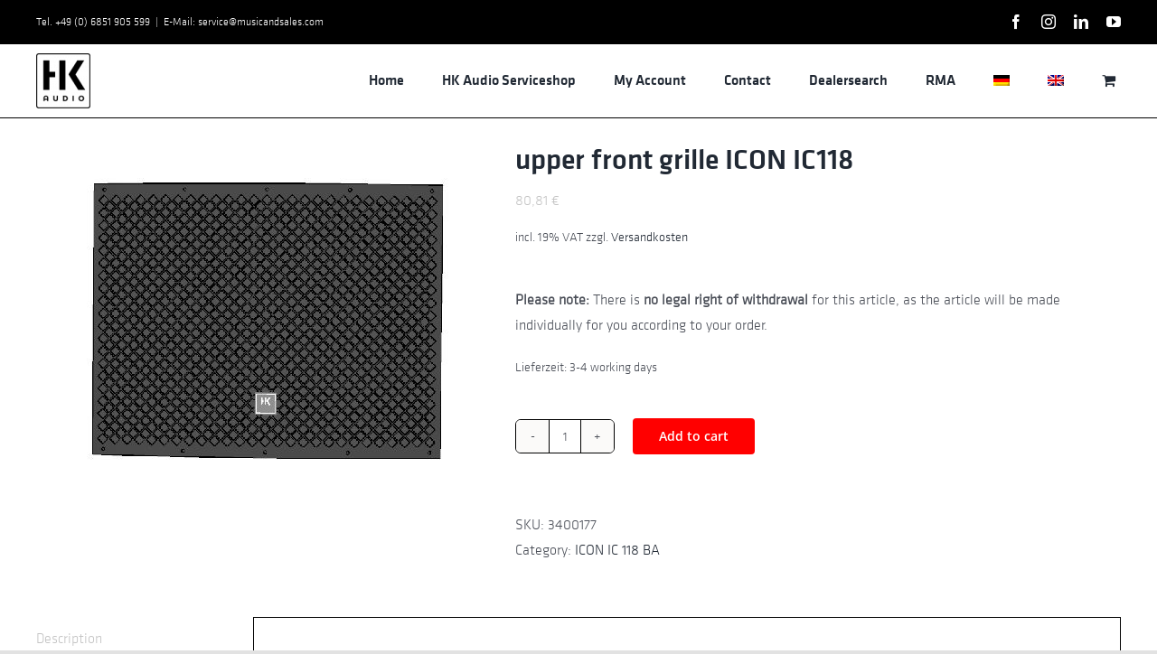

--- FILE ---
content_type: text/html; charset=UTF-8
request_url: https://servicehkaudio.com/en/produkt/frontgitter-icon-ic118ba-oben/
body_size: 21129
content:
<!DOCTYPE html>
<html class="avada-html-layout-wide avada-html-header-position-top" lang="en-US" prefix="og: http://ogp.me/ns# fb: http://ogp.me/ns/fb#">
<head>
	<meta http-equiv="X-UA-Compatible" content="IE=edge" />
	<meta http-equiv="Content-Type" content="text/html; charset=utf-8"/>
	<meta name="viewport" content="width=device-width, initial-scale=1" />
	<title>upper front grille ICON IC118 &#8211; Serviceshop HK Audio</title>
<meta name='robots' content='max-image-preview:large' />
<link rel="alternate" hreflang="de" href="https://servicehkaudio.com/produkt/frontgitter-icon-ic118ba-oben/" />
<link rel="alternate" hreflang="en" href="https://servicehkaudio.com/en/produkt/frontgitter-icon-ic118ba-oben/" />
<link rel="alternate" hreflang="x-default" href="https://servicehkaudio.com/produkt/frontgitter-icon-ic118ba-oben/" />
<script>window._wca = window._wca || [];</script>
<link rel='dns-prefetch' href='//stats.wp.com' />
<link rel="alternate" type="application/rss+xml" title="Serviceshop HK Audio &raquo; Feed" href="https://servicehkaudio.com/en/feed/" />
<link rel="alternate" type="application/rss+xml" title="Serviceshop HK Audio &raquo; Comments Feed" href="https://servicehkaudio.com/en/comments/feed/" />
								<link rel="icon" href="https://servicehkaudio.com/wp-content/uploads/2018/07/HK_Audio_Logo_SoundmakersRE.png" type="image/png" />
		
		
		
				<link rel="alternate" type="application/rss+xml" title="Serviceshop HK Audio &raquo; upper front grille ICON IC118 Comments Feed" href="https://servicehkaudio.com/en/produkt/frontgitter-icon-ic118ba-oben/feed/" />
<link rel="alternate" title="oEmbed (JSON)" type="application/json+oembed" href="https://servicehkaudio.com/en/wp-json/oembed/1.0/embed?url=https%3A%2F%2Fservicehkaudio.com%2Fen%2Fprodukt%2Ffrontgitter-icon-ic118ba-oben%2F" />
<link rel="alternate" title="oEmbed (XML)" type="text/xml+oembed" href="https://servicehkaudio.com/en/wp-json/oembed/1.0/embed?url=https%3A%2F%2Fservicehkaudio.com%2Fen%2Fprodukt%2Ffrontgitter-icon-ic118ba-oben%2F&#038;format=xml" />
					<meta name="description" content="incl. acoustic foam + logo"/>
				
		<meta property="og:locale" content="en_US"/>
		<meta property="og:type" content="article"/>
		<meta property="og:site_name" content="Serviceshop HK Audio"/>
		<meta property="og:title" content="  upper front grille ICON IC118"/>
				<meta property="og:description" content="incl. acoustic foam + logo"/>
				<meta property="og:url" content="https://servicehkaudio.com/en/produkt/frontgitter-icon-ic118ba-oben/"/>
													<meta property="article:modified_time" content="2026-01-19T07:02:02+01:00"/>
											<meta property="og:image" content="https://servicehkaudio.com/wp-content/uploads/2018/07/3400177-1.jpg"/>
		<meta property="og:image:width" content="500"/>
		<meta property="og:image:height" content="401"/>
		<meta property="og:image:type" content="image/jpeg"/>
				<style id='wp-img-auto-sizes-contain-inline-css' type='text/css'>
img:is([sizes=auto i],[sizes^="auto," i]){contain-intrinsic-size:3000px 1500px}
/*# sourceURL=wp-img-auto-sizes-contain-inline-css */
</style>
<style id='bm-avada-style-inline-css' type='text/css'>

			.single-product .single_variation_wrap:nth-child(1) .woocommerce-variation-bulk-prices { display: none !important; }
			.single-product .single_variation_wrap:nth-child(1) .woocommerce-variation-bulk-discount-string { display: none !important; }
			.woocommerce-variation-bulk-prices .bm-bulk-table { width: 100%; }
			.single_variation_wrap .variations_button { display: block !important; }
			.single_variation_wrap .clear { clear: both; }
			
/*# sourceURL=bm-avada-style-inline-css */
</style>
<style id='wp-emoji-styles-inline-css' type='text/css'>

	img.wp-smiley, img.emoji {
		display: inline !important;
		border: none !important;
		box-shadow: none !important;
		height: 1em !important;
		width: 1em !important;
		margin: 0 0.07em !important;
		vertical-align: -0.1em !important;
		background: none !important;
		padding: 0 !important;
	}
/*# sourceURL=wp-emoji-styles-inline-css */
</style>
<link rel='stylesheet' id='wp-block-library-css' href='https://servicehkaudio.com/wp-includes/css/dist/block-library/style.min.css?ver=6.9' type='text/css' media='all' />
<style id='global-styles-inline-css' type='text/css'>
:root{--wp--preset--aspect-ratio--square: 1;--wp--preset--aspect-ratio--4-3: 4/3;--wp--preset--aspect-ratio--3-4: 3/4;--wp--preset--aspect-ratio--3-2: 3/2;--wp--preset--aspect-ratio--2-3: 2/3;--wp--preset--aspect-ratio--16-9: 16/9;--wp--preset--aspect-ratio--9-16: 9/16;--wp--preset--color--black: #000000;--wp--preset--color--cyan-bluish-gray: #abb8c3;--wp--preset--color--white: #ffffff;--wp--preset--color--pale-pink: #f78da7;--wp--preset--color--vivid-red: #cf2e2e;--wp--preset--color--luminous-vivid-orange: #ff6900;--wp--preset--color--luminous-vivid-amber: #fcb900;--wp--preset--color--light-green-cyan: #7bdcb5;--wp--preset--color--vivid-green-cyan: #00d084;--wp--preset--color--pale-cyan-blue: #8ed1fc;--wp--preset--color--vivid-cyan-blue: #0693e3;--wp--preset--color--vivid-purple: #9b51e0;--wp--preset--color--awb-color-1: rgba(255,255,255,1);--wp--preset--color--awb-color-2: rgba(249,249,251,1);--wp--preset--color--awb-color-3: rgba(242,243,245,1);--wp--preset--color--awb-color-4: rgba(101,189,125,1);--wp--preset--color--awb-color-5: rgba(25,143,217,1);--wp--preset--color--awb-color-6: rgba(67,69,73,1);--wp--preset--color--awb-color-7: rgba(33,35,38,1);--wp--preset--color--awb-color-8: rgba(20,22,23,1);--wp--preset--gradient--vivid-cyan-blue-to-vivid-purple: linear-gradient(135deg,rgb(6,147,227) 0%,rgb(155,81,224) 100%);--wp--preset--gradient--light-green-cyan-to-vivid-green-cyan: linear-gradient(135deg,rgb(122,220,180) 0%,rgb(0,208,130) 100%);--wp--preset--gradient--luminous-vivid-amber-to-luminous-vivid-orange: linear-gradient(135deg,rgb(252,185,0) 0%,rgb(255,105,0) 100%);--wp--preset--gradient--luminous-vivid-orange-to-vivid-red: linear-gradient(135deg,rgb(255,105,0) 0%,rgb(207,46,46) 100%);--wp--preset--gradient--very-light-gray-to-cyan-bluish-gray: linear-gradient(135deg,rgb(238,238,238) 0%,rgb(169,184,195) 100%);--wp--preset--gradient--cool-to-warm-spectrum: linear-gradient(135deg,rgb(74,234,220) 0%,rgb(151,120,209) 20%,rgb(207,42,186) 40%,rgb(238,44,130) 60%,rgb(251,105,98) 80%,rgb(254,248,76) 100%);--wp--preset--gradient--blush-light-purple: linear-gradient(135deg,rgb(255,206,236) 0%,rgb(152,150,240) 100%);--wp--preset--gradient--blush-bordeaux: linear-gradient(135deg,rgb(254,205,165) 0%,rgb(254,45,45) 50%,rgb(107,0,62) 100%);--wp--preset--gradient--luminous-dusk: linear-gradient(135deg,rgb(255,203,112) 0%,rgb(199,81,192) 50%,rgb(65,88,208) 100%);--wp--preset--gradient--pale-ocean: linear-gradient(135deg,rgb(255,245,203) 0%,rgb(182,227,212) 50%,rgb(51,167,181) 100%);--wp--preset--gradient--electric-grass: linear-gradient(135deg,rgb(202,248,128) 0%,rgb(113,206,126) 100%);--wp--preset--gradient--midnight: linear-gradient(135deg,rgb(2,3,129) 0%,rgb(40,116,252) 100%);--wp--preset--font-size--small: 12px;--wp--preset--font-size--medium: 20px;--wp--preset--font-size--large: 24px;--wp--preset--font-size--x-large: 42px;--wp--preset--font-size--normal: 16px;--wp--preset--font-size--xlarge: 32px;--wp--preset--font-size--huge: 48px;--wp--preset--spacing--20: 0.44rem;--wp--preset--spacing--30: 0.67rem;--wp--preset--spacing--40: 1rem;--wp--preset--spacing--50: 1.5rem;--wp--preset--spacing--60: 2.25rem;--wp--preset--spacing--70: 3.38rem;--wp--preset--spacing--80: 5.06rem;--wp--preset--shadow--natural: 6px 6px 9px rgba(0, 0, 0, 0.2);--wp--preset--shadow--deep: 12px 12px 50px rgba(0, 0, 0, 0.4);--wp--preset--shadow--sharp: 6px 6px 0px rgba(0, 0, 0, 0.2);--wp--preset--shadow--outlined: 6px 6px 0px -3px rgb(255, 255, 255), 6px 6px rgb(0, 0, 0);--wp--preset--shadow--crisp: 6px 6px 0px rgb(0, 0, 0);}:where(.is-layout-flex){gap: 0.5em;}:where(.is-layout-grid){gap: 0.5em;}body .is-layout-flex{display: flex;}.is-layout-flex{flex-wrap: wrap;align-items: center;}.is-layout-flex > :is(*, div){margin: 0;}body .is-layout-grid{display: grid;}.is-layout-grid > :is(*, div){margin: 0;}:where(.wp-block-columns.is-layout-flex){gap: 2em;}:where(.wp-block-columns.is-layout-grid){gap: 2em;}:where(.wp-block-post-template.is-layout-flex){gap: 1.25em;}:where(.wp-block-post-template.is-layout-grid){gap: 1.25em;}.has-black-color{color: var(--wp--preset--color--black) !important;}.has-cyan-bluish-gray-color{color: var(--wp--preset--color--cyan-bluish-gray) !important;}.has-white-color{color: var(--wp--preset--color--white) !important;}.has-pale-pink-color{color: var(--wp--preset--color--pale-pink) !important;}.has-vivid-red-color{color: var(--wp--preset--color--vivid-red) !important;}.has-luminous-vivid-orange-color{color: var(--wp--preset--color--luminous-vivid-orange) !important;}.has-luminous-vivid-amber-color{color: var(--wp--preset--color--luminous-vivid-amber) !important;}.has-light-green-cyan-color{color: var(--wp--preset--color--light-green-cyan) !important;}.has-vivid-green-cyan-color{color: var(--wp--preset--color--vivid-green-cyan) !important;}.has-pale-cyan-blue-color{color: var(--wp--preset--color--pale-cyan-blue) !important;}.has-vivid-cyan-blue-color{color: var(--wp--preset--color--vivid-cyan-blue) !important;}.has-vivid-purple-color{color: var(--wp--preset--color--vivid-purple) !important;}.has-black-background-color{background-color: var(--wp--preset--color--black) !important;}.has-cyan-bluish-gray-background-color{background-color: var(--wp--preset--color--cyan-bluish-gray) !important;}.has-white-background-color{background-color: var(--wp--preset--color--white) !important;}.has-pale-pink-background-color{background-color: var(--wp--preset--color--pale-pink) !important;}.has-vivid-red-background-color{background-color: var(--wp--preset--color--vivid-red) !important;}.has-luminous-vivid-orange-background-color{background-color: var(--wp--preset--color--luminous-vivid-orange) !important;}.has-luminous-vivid-amber-background-color{background-color: var(--wp--preset--color--luminous-vivid-amber) !important;}.has-light-green-cyan-background-color{background-color: var(--wp--preset--color--light-green-cyan) !important;}.has-vivid-green-cyan-background-color{background-color: var(--wp--preset--color--vivid-green-cyan) !important;}.has-pale-cyan-blue-background-color{background-color: var(--wp--preset--color--pale-cyan-blue) !important;}.has-vivid-cyan-blue-background-color{background-color: var(--wp--preset--color--vivid-cyan-blue) !important;}.has-vivid-purple-background-color{background-color: var(--wp--preset--color--vivid-purple) !important;}.has-black-border-color{border-color: var(--wp--preset--color--black) !important;}.has-cyan-bluish-gray-border-color{border-color: var(--wp--preset--color--cyan-bluish-gray) !important;}.has-white-border-color{border-color: var(--wp--preset--color--white) !important;}.has-pale-pink-border-color{border-color: var(--wp--preset--color--pale-pink) !important;}.has-vivid-red-border-color{border-color: var(--wp--preset--color--vivid-red) !important;}.has-luminous-vivid-orange-border-color{border-color: var(--wp--preset--color--luminous-vivid-orange) !important;}.has-luminous-vivid-amber-border-color{border-color: var(--wp--preset--color--luminous-vivid-amber) !important;}.has-light-green-cyan-border-color{border-color: var(--wp--preset--color--light-green-cyan) !important;}.has-vivid-green-cyan-border-color{border-color: var(--wp--preset--color--vivid-green-cyan) !important;}.has-pale-cyan-blue-border-color{border-color: var(--wp--preset--color--pale-cyan-blue) !important;}.has-vivid-cyan-blue-border-color{border-color: var(--wp--preset--color--vivid-cyan-blue) !important;}.has-vivid-purple-border-color{border-color: var(--wp--preset--color--vivid-purple) !important;}.has-vivid-cyan-blue-to-vivid-purple-gradient-background{background: var(--wp--preset--gradient--vivid-cyan-blue-to-vivid-purple) !important;}.has-light-green-cyan-to-vivid-green-cyan-gradient-background{background: var(--wp--preset--gradient--light-green-cyan-to-vivid-green-cyan) !important;}.has-luminous-vivid-amber-to-luminous-vivid-orange-gradient-background{background: var(--wp--preset--gradient--luminous-vivid-amber-to-luminous-vivid-orange) !important;}.has-luminous-vivid-orange-to-vivid-red-gradient-background{background: var(--wp--preset--gradient--luminous-vivid-orange-to-vivid-red) !important;}.has-very-light-gray-to-cyan-bluish-gray-gradient-background{background: var(--wp--preset--gradient--very-light-gray-to-cyan-bluish-gray) !important;}.has-cool-to-warm-spectrum-gradient-background{background: var(--wp--preset--gradient--cool-to-warm-spectrum) !important;}.has-blush-light-purple-gradient-background{background: var(--wp--preset--gradient--blush-light-purple) !important;}.has-blush-bordeaux-gradient-background{background: var(--wp--preset--gradient--blush-bordeaux) !important;}.has-luminous-dusk-gradient-background{background: var(--wp--preset--gradient--luminous-dusk) !important;}.has-pale-ocean-gradient-background{background: var(--wp--preset--gradient--pale-ocean) !important;}.has-electric-grass-gradient-background{background: var(--wp--preset--gradient--electric-grass) !important;}.has-midnight-gradient-background{background: var(--wp--preset--gradient--midnight) !important;}.has-small-font-size{font-size: var(--wp--preset--font-size--small) !important;}.has-medium-font-size{font-size: var(--wp--preset--font-size--medium) !important;}.has-large-font-size{font-size: var(--wp--preset--font-size--large) !important;}.has-x-large-font-size{font-size: var(--wp--preset--font-size--x-large) !important;}
/*# sourceURL=global-styles-inline-css */
</style>

<style id='classic-theme-styles-inline-css' type='text/css'>
/*! This file is auto-generated */
.wp-block-button__link{color:#fff;background-color:#32373c;border-radius:9999px;box-shadow:none;text-decoration:none;padding:calc(.667em + 2px) calc(1.333em + 2px);font-size:1.125em}.wp-block-file__button{background:#32373c;color:#fff;text-decoration:none}
/*# sourceURL=/wp-includes/css/classic-themes.min.css */
</style>
<link rel='stylesheet' id='wcml-vertical-list-0-css' href='//servicehkaudio.com/wp-content/plugins/woocommerce-multilingual/templates/currency-switchers/legacy-list-vertical/style.css?ver=5.5.3.1' type='text/css' media='all' />
<style id='wcml-vertical-list-0-inline-css' type='text/css'>
.product.wcml-vertical-list, .product.wcml-vertical-list li, .product.wcml-vertical-list li li{border-color:#cdcdcd ;}.product.wcml-vertical-list li>a {color:#222222;background-color:#e5e5e5;}.product.wcml-vertical-list li:hover>a, .product.wcml-vertical-list li:focus>a {color:#000000;background-color:#eeeeee;}.product.wcml-vertical-list .wcml-cs-active-currency>a {color:#222222;background-color:#eeeeee;}.product.wcml-vertical-list .wcml-cs-active-currency:hover>a, .product.wcml-vertical-list .wcml-cs-active-currency:focus>a {color:#000000;background-color:#eeeeee;}
/*# sourceURL=wcml-vertical-list-0-inline-css */
</style>
<style id='woocommerce-inline-inline-css' type='text/css'>
.woocommerce form .form-row .required { visibility: visible; }
/*# sourceURL=woocommerce-inline-inline-css */
</style>
<link rel='stylesheet' id='wpml-legacy-horizontal-list-0-css' href='https://servicehkaudio.com/wp-content/plugins/sitepress-multilingual-cms/templates/language-switchers/legacy-list-horizontal/style.min.css?ver=1' type='text/css' media='all' />
<link rel='stylesheet' id='wpml-menu-item-0-css' href='https://servicehkaudio.com/wp-content/plugins/sitepress-multilingual-cms/templates/language-switchers/menu-item/style.min.css?ver=1' type='text/css' media='all' />
<link rel='stylesheet' id='flexible-shipping-free-shipping-css' href='https://servicehkaudio.com/wp-content/plugins/flexible-shipping/assets/dist/css/free-shipping.css?ver=6.5.4.2' type='text/css' media='all' />
<link rel='stylesheet' id='woocommerce-gzd-layout-css' href='https://servicehkaudio.com/wp-content/plugins/woocommerce-germanized/build/static/layout-styles.css?ver=3.20.5' type='text/css' media='all' />
<style id='woocommerce-gzd-layout-inline-css' type='text/css'>
.woocommerce-checkout .shop_table { background-color: #eeeeee; } .product p.deposit-packaging-type { font-size: 1.25em !important; } p.woocommerce-shipping-destination { display: none; }
                .wc-gzd-nutri-score-value-a {
                    background: url(https://servicehkaudio.com/wp-content/plugins/woocommerce-germanized/assets/images/nutri-score-a.svg) no-repeat;
                }
                .wc-gzd-nutri-score-value-b {
                    background: url(https://servicehkaudio.com/wp-content/plugins/woocommerce-germanized/assets/images/nutri-score-b.svg) no-repeat;
                }
                .wc-gzd-nutri-score-value-c {
                    background: url(https://servicehkaudio.com/wp-content/plugins/woocommerce-germanized/assets/images/nutri-score-c.svg) no-repeat;
                }
                .wc-gzd-nutri-score-value-d {
                    background: url(https://servicehkaudio.com/wp-content/plugins/woocommerce-germanized/assets/images/nutri-score-d.svg) no-repeat;
                }
                .wc-gzd-nutri-score-value-e {
                    background: url(https://servicehkaudio.com/wp-content/plugins/woocommerce-germanized/assets/images/nutri-score-e.svg) no-repeat;
                }
            
/*# sourceURL=woocommerce-gzd-layout-inline-css */
</style>
<link rel='stylesheet' id='bm-frontend-css' href='https://servicehkaudio.com/wp-content/plugins/b2b-market/assets/public/bm-frontend.min.css?ver=2.1.11' type='text/css' media='all' />
<link rel='stylesheet' id='fusion-dynamic-css-css' href='https://servicehkaudio.com/wp-content/uploads/fusion-styles/1457dc25ffe2122abac6698b62b9a734.min.css?ver=3.14.2' type='text/css' media='all' />
<script type="text/javascript" src="https://servicehkaudio.com/wp-includes/js/jquery/jquery.min.js?ver=3.7.1" id="jquery-core-js"></script>
<script type="text/javascript" src="https://servicehkaudio.com/wp-includes/js/jquery/jquery-migrate.min.js?ver=3.4.1" id="jquery-migrate-js"></script>
<script type="text/javascript" src="https://servicehkaudio.com/wp-content/plugins/woocommerce/assets/js/jquery-blockui/jquery.blockUI.min.js?ver=2.7.0-wc.10.4.3" id="wc-jquery-blockui-js" defer="defer" data-wp-strategy="defer"></script>
<script type="text/javascript" id="wc-add-to-cart-js-extra">
/* <![CDATA[ */
var wc_add_to_cart_params = {"ajax_url":"/wp-admin/admin-ajax.php?lang=en","wc_ajax_url":"/en/?wc-ajax=%%endpoint%%","i18n_view_cart":"View cart","cart_url":"https://servicehkaudio.com/en/shopping-basket/","is_cart":"","cart_redirect_after_add":"no"};
//# sourceURL=wc-add-to-cart-js-extra
/* ]]> */
</script>
<script type="text/javascript" src="https://servicehkaudio.com/wp-content/plugins/woocommerce/assets/js/frontend/add-to-cart.min.js?ver=10.4.3" id="wc-add-to-cart-js" defer="defer" data-wp-strategy="defer"></script>
<script type="text/javascript" src="https://servicehkaudio.com/wp-content/plugins/woocommerce/assets/js/zoom/jquery.zoom.min.js?ver=1.7.21-wc.10.4.3" id="wc-zoom-js" defer="defer" data-wp-strategy="defer"></script>
<script type="text/javascript" src="https://servicehkaudio.com/wp-content/plugins/woocommerce/assets/js/flexslider/jquery.flexslider.min.js?ver=2.7.2-wc.10.4.3" id="wc-flexslider-js" defer="defer" data-wp-strategy="defer"></script>
<script type="text/javascript" id="wc-single-product-js-extra">
/* <![CDATA[ */
var wc_single_product_params = {"i18n_required_rating_text":"Please select a rating","i18n_rating_options":["1 of 5 stars","2 of 5 stars","3 of 5 stars","4 of 5 stars","5 of 5 stars"],"i18n_product_gallery_trigger_text":"View full-screen image gallery","review_rating_required":"yes","flexslider":{"rtl":false,"animation":"slide","smoothHeight":true,"directionNav":true,"controlNav":"thumbnails","slideshow":false,"animationSpeed":500,"animationLoop":false,"allowOneSlide":false,"prevText":"\u003Ci class=\"awb-icon-angle-left\"\u003E\u003C/i\u003E","nextText":"\u003Ci class=\"awb-icon-angle-right\"\u003E\u003C/i\u003E"},"zoom_enabled":"1","zoom_options":[],"photoswipe_enabled":"","photoswipe_options":{"shareEl":false,"closeOnScroll":false,"history":false,"hideAnimationDuration":0,"showAnimationDuration":0},"flexslider_enabled":"1"};
//# sourceURL=wc-single-product-js-extra
/* ]]> */
</script>
<script type="text/javascript" src="https://servicehkaudio.com/wp-content/plugins/woocommerce/assets/js/frontend/single-product.min.js?ver=10.4.3" id="wc-single-product-js" defer="defer" data-wp-strategy="defer"></script>
<script type="text/javascript" src="https://servicehkaudio.com/wp-content/plugins/woocommerce/assets/js/js-cookie/js.cookie.min.js?ver=2.1.4-wc.10.4.3" id="wc-js-cookie-js" defer="defer" data-wp-strategy="defer"></script>
<script type="text/javascript" id="woocommerce-js-extra">
/* <![CDATA[ */
var woocommerce_params = {"ajax_url":"/wp-admin/admin-ajax.php?lang=en","wc_ajax_url":"/en/?wc-ajax=%%endpoint%%","i18n_password_show":"Show password","i18n_password_hide":"Hide password"};
//# sourceURL=woocommerce-js-extra
/* ]]> */
</script>
<script type="text/javascript" src="https://servicehkaudio.com/wp-content/plugins/woocommerce/assets/js/frontend/woocommerce.min.js?ver=10.4.3" id="woocommerce-js" defer="defer" data-wp-strategy="defer"></script>
<script type="text/javascript" src="https://stats.wp.com/s-202605.js" id="woocommerce-analytics-js" defer="defer" data-wp-strategy="defer"></script>
<script type="text/javascript" id="wpml-browser-redirect-js-extra">
/* <![CDATA[ */
var wpml_browser_redirect_params = {"pageLanguage":"en","languageUrls":{"de_de":"https://servicehkaudio.com/produkt/frontgitter-icon-ic118ba-oben/","de":"https://servicehkaudio.com/produkt/frontgitter-icon-ic118ba-oben/","en_us":"https://servicehkaudio.com/en/produkt/frontgitter-icon-ic118ba-oben/","en":"https://servicehkaudio.com/en/produkt/frontgitter-icon-ic118ba-oben/","us":"https://servicehkaudio.com/en/produkt/frontgitter-icon-ic118ba-oben/"},"cookie":{"name":"_icl_visitor_lang_js","domain":"servicehkaudio.com","path":"/","expiration":24}};
//# sourceURL=wpml-browser-redirect-js-extra
/* ]]> */
</script>
<script type="text/javascript" src="https://servicehkaudio.com/wp-content/plugins/sitepress-multilingual-cms/dist/js/browser-redirect/app.js?ver=484900" id="wpml-browser-redirect-js"></script>
<script type="text/javascript" id="bm-update-price-js-js-extra">
/* <![CDATA[ */
var bm_update_price = {"ajax_url":"https://servicehkaudio.com/wp-admin/admin-ajax.php","nonce":"c2941e922a","bulk_price_table_bg_color":"#eaeaea","bulk_price_table_font_color":"#222222","bulk_price_table_class":"bm-bulk-table","bulk_price_table_pick_min_max_qty":"min","german_market_price_variable_products":"woocommerce","wc_thousand_sep":".","theme_css_selector_price_element":".summary \u003E .price","theme_css_selector_price_per_unit_element":".summary \u003E .price-per-unit"};
//# sourceURL=bm-update-price-js-js-extra
/* ]]> */
</script>
<script type="text/javascript" src="https://servicehkaudio.com/wp-content/plugins/b2b-market/assets/public/bm-update-price.min.js?ver=2.1.11" id="bm-update-price-js-js"></script>
<script type="text/javascript" id="wc-gzd-unit-price-observer-queue-js-extra">
/* <![CDATA[ */
var wc_gzd_unit_price_observer_queue_params = {"ajax_url":"/wp-admin/admin-ajax.php","wc_ajax_url":"/en/?wc-ajax=%%endpoint%%","refresh_unit_price_nonce":"0f6b3bbde2"};
//# sourceURL=wc-gzd-unit-price-observer-queue-js-extra
/* ]]> */
</script>
<script type="text/javascript" src="https://servicehkaudio.com/wp-content/plugins/woocommerce-germanized/build/static/unit-price-observer-queue.js?ver=3.20.5" id="wc-gzd-unit-price-observer-queue-js" defer="defer" data-wp-strategy="defer"></script>
<script type="text/javascript" src="https://servicehkaudio.com/wp-content/plugins/woocommerce/assets/js/accounting/accounting.min.js?ver=0.4.2" id="wc-accounting-js"></script>
<script type="text/javascript" id="wc-gzd-unit-price-observer-js-extra">
/* <![CDATA[ */
var wc_gzd_unit_price_observer_params = {"wrapper":".product","price_selector":{"p.price":{"is_total_price":false,"is_primary_selector":true,"quantity_selector":""}},"replace_price":"1","product_id":"12137","price_decimal_sep":",","price_thousand_sep":".","qty_selector":"input.quantity, input.qty","refresh_on_load":"1"};
//# sourceURL=wc-gzd-unit-price-observer-js-extra
/* ]]> */
</script>
<script type="text/javascript" src="https://servicehkaudio.com/wp-content/plugins/woocommerce-germanized/build/static/unit-price-observer.js?ver=3.20.5" id="wc-gzd-unit-price-observer-js" defer="defer" data-wp-strategy="defer"></script>
<link rel="https://api.w.org/" href="https://servicehkaudio.com/en/wp-json/" /><link rel="alternate" title="JSON" type="application/json" href="https://servicehkaudio.com/en/wp-json/wp/v2/product/12137" /><link rel="EditURI" type="application/rsd+xml" title="RSD" href="https://servicehkaudio.com/xmlrpc.php?rsd" />
<meta name="generator" content="WordPress 6.9" />
<meta name="generator" content="WooCommerce 10.4.3" />
<link rel="canonical" href="https://servicehkaudio.com/en/produkt/frontgitter-icon-ic118ba-oben/" />
<link rel='shortlink' href='https://servicehkaudio.com/en/?p=12137' />
<meta name="generator" content="WPML ver:4.8.4 stt:1,3;" />
	<style>img#wpstats{display:none}</style>
		<link rel="preload" href="https://servicehkaudio.com/wp-content/themes/Avada/includes/lib/assets/fonts/icomoon/awb-icons.woff" as="font" type="font/woff" crossorigin><link rel="preload" href="//servicehkaudio.com/wp-content/themes/Avada/includes/lib/assets/fonts/fontawesome/webfonts/fa-brands-400.woff2" as="font" type="font/woff2" crossorigin><link rel="preload" href="//servicehkaudio.com/wp-content/themes/Avada/includes/lib/assets/fonts/fontawesome/webfonts/fa-regular-400.woff2" as="font" type="font/woff2" crossorigin><link rel="preload" href="//servicehkaudio.com/wp-content/themes/Avada/includes/lib/assets/fonts/fontawesome/webfonts/fa-solid-900.woff2" as="font" type="font/woff2" crossorigin><style type="text/css" id="css-fb-visibility">@media screen and (max-width: 640px){.fusion-no-small-visibility{display:none !important;}body .sm-text-align-center{text-align:center !important;}body .sm-text-align-left{text-align:left !important;}body .sm-text-align-right{text-align:right !important;}body .sm-text-align-justify{text-align:justify !important;}body .sm-flex-align-center{justify-content:center !important;}body .sm-flex-align-flex-start{justify-content:flex-start !important;}body .sm-flex-align-flex-end{justify-content:flex-end !important;}body .sm-mx-auto{margin-left:auto !important;margin-right:auto !important;}body .sm-ml-auto{margin-left:auto !important;}body .sm-mr-auto{margin-right:auto !important;}body .fusion-absolute-position-small{position:absolute;width:100%;}.awb-sticky.awb-sticky-small{ position: sticky; top: var(--awb-sticky-offset,0); }}@media screen and (min-width: 641px) and (max-width: 1024px){.fusion-no-medium-visibility{display:none !important;}body .md-text-align-center{text-align:center !important;}body .md-text-align-left{text-align:left !important;}body .md-text-align-right{text-align:right !important;}body .md-text-align-justify{text-align:justify !important;}body .md-flex-align-center{justify-content:center !important;}body .md-flex-align-flex-start{justify-content:flex-start !important;}body .md-flex-align-flex-end{justify-content:flex-end !important;}body .md-mx-auto{margin-left:auto !important;margin-right:auto !important;}body .md-ml-auto{margin-left:auto !important;}body .md-mr-auto{margin-right:auto !important;}body .fusion-absolute-position-medium{position:absolute;width:100%;}.awb-sticky.awb-sticky-medium{ position: sticky; top: var(--awb-sticky-offset,0); }}@media screen and (min-width: 1025px){.fusion-no-large-visibility{display:none !important;}body .lg-text-align-center{text-align:center !important;}body .lg-text-align-left{text-align:left !important;}body .lg-text-align-right{text-align:right !important;}body .lg-text-align-justify{text-align:justify !important;}body .lg-flex-align-center{justify-content:center !important;}body .lg-flex-align-flex-start{justify-content:flex-start !important;}body .lg-flex-align-flex-end{justify-content:flex-end !important;}body .lg-mx-auto{margin-left:auto !important;margin-right:auto !important;}body .lg-ml-auto{margin-left:auto !important;}body .lg-mr-auto{margin-right:auto !important;}body .fusion-absolute-position-large{position:absolute;width:100%;}.awb-sticky.awb-sticky-large{ position: sticky; top: var(--awb-sticky-offset,0); }}</style>	<noscript><style>.woocommerce-product-gallery{ opacity: 1 !important; }</style></noscript>
	<style type="text/css">.recentcomments a{display:inline !important;padding:0 !important;margin:0 !important;}</style><meta name="generator" content="Powered by Slider Revolution 6.7.39 - responsive, Mobile-Friendly Slider Plugin for WordPress with comfortable drag and drop interface." />
<script data-jetpack-boost="ignore">function setREVStartSize(e){
			//window.requestAnimationFrame(function() {
				window.RSIW = window.RSIW===undefined ? window.innerWidth : window.RSIW;
				window.RSIH = window.RSIH===undefined ? window.innerHeight : window.RSIH;
				try {
					var pw = document.getElementById(e.c).parentNode.offsetWidth,
						newh;
					pw = pw===0 || isNaN(pw) || (e.l=="fullwidth" || e.layout=="fullwidth") ? window.RSIW : pw;
					e.tabw = e.tabw===undefined ? 0 : parseInt(e.tabw);
					e.thumbw = e.thumbw===undefined ? 0 : parseInt(e.thumbw);
					e.tabh = e.tabh===undefined ? 0 : parseInt(e.tabh);
					e.thumbh = e.thumbh===undefined ? 0 : parseInt(e.thumbh);
					e.tabhide = e.tabhide===undefined ? 0 : parseInt(e.tabhide);
					e.thumbhide = e.thumbhide===undefined ? 0 : parseInt(e.thumbhide);
					e.mh = e.mh===undefined || e.mh=="" || e.mh==="auto" ? 0 : parseInt(e.mh,0);
					if(e.layout==="fullscreen" || e.l==="fullscreen")
						newh = Math.max(e.mh,window.RSIH);
					else{
						e.gw = Array.isArray(e.gw) ? e.gw : [e.gw];
						for (var i in e.rl) if (e.gw[i]===undefined || e.gw[i]===0) e.gw[i] = e.gw[i-1];
						e.gh = e.el===undefined || e.el==="" || (Array.isArray(e.el) && e.el.length==0)? e.gh : e.el;
						e.gh = Array.isArray(e.gh) ? e.gh : [e.gh];
						for (var i in e.rl) if (e.gh[i]===undefined || e.gh[i]===0) e.gh[i] = e.gh[i-1];
											
						var nl = new Array(e.rl.length),
							ix = 0,
							sl;
						e.tabw = e.tabhide>=pw ? 0 : e.tabw;
						e.thumbw = e.thumbhide>=pw ? 0 : e.thumbw;
						e.tabh = e.tabhide>=pw ? 0 : e.tabh;
						e.thumbh = e.thumbhide>=pw ? 0 : e.thumbh;
						for (var i in e.rl) nl[i] = e.rl[i]<window.RSIW ? 0 : e.rl[i];
						sl = nl[0];
						for (var i in nl) if (sl>nl[i] && nl[i]>0) { sl = nl[i]; ix=i;}
						var m = pw>(e.gw[ix]+e.tabw+e.thumbw) ? 1 : (pw-(e.tabw+e.thumbw)) / (e.gw[ix]);
						newh =  (e.gh[ix] * m) + (e.tabh + e.thumbh);
					}
					var el = document.getElementById(e.c);
					if (el!==null && el) el.style.height = newh+"px";
					el = document.getElementById(e.c+"_wrapper");
					if (el!==null && el) {
						el.style.height = newh+"px";
						el.style.display = "block";
					}
				} catch(e){
					console.log("Failure at Presize of Slider:" + e)
				}
			//});
		  };</script>
		<script type="text/javascript">
			var doc = document.documentElement;
			doc.setAttribute( 'data-useragent', navigator.userAgent );
		</script>
		<style id="yellow-pencil">
/*
	The following CSS codes are created by the YellowPencil plugin.
	https://yellowpencil.waspthemes.com/
*/
#main{padding-top:26px;}#sidebar{padding-top:4px !important;background-color:#ededed !important;padding-right:10px !important;padding-bottom:4px !important;padding-left:10px !important;}#content .woocommerce-notices-wrapper .woocommerce-message{display:none;}.products .price bdi{color:#000000;font-size:18px;}.products .product .wgm-info{font-size:14px;}.product_list_widget li .wgm-info{display:none;}#tab_description{text-transform:none;color:#ffffff;}#tab_technische-daten{text-transform:none;color:#ffffff;}#tab_zubehoer{text-transform:none;color:#ffffff;}#tab_lucas-nano-series-feature-chart{text-transform:none;color:#ffffff;}#tab_videos{text-transform:none;color:#ffffff !important;}#tab_downloads{text-transform:none;color:#ffffff;}#tab_reviews{text-transform:none;color:#ffffff;}.page-wrapper .sidebar-position-without{margin-top:-22px;margin-bottom:40px;}.product-images .label-product .type-label-1{background-color:#ff0000;border-top-right-radius:0px;border-top-left-radius:0px;border-bottom-right-radius:0px;border-bottom-left-radius:0px;width:40px;height:30px;}.product-images .label-product .new{position:relative;top:-18px;border-top-width:0px;border-bottom-width:0px;text-transform:none;}.page-wrapper .fixed-content h1{margin-bottom:-8px;text-transform:none;}.fixed-content .yith-wcwl-add-button a{position:relative;left:7px;}#tab_systemvorschlaege{text-transform:none;color:#ffffff;}.page-wrapper .product-images{padding-top:8px;}#tab_techn-data{text-transform:none;color:#ffffff;}#tab_accessories{text-transform:none;color:#ffffff;}.page-wrapper .product .row .product-content .row{margin-top:20px;margin-bottom:20px;}#content_tab_description .noslimstat img{display:none;}#content_tab_technische-daten .tab-content-inner{margin-left:28px;margin-right:28px;}#content_tab_zubehoer .tab-content-inner{margin-left:28px;margin-right:28px;}#content_tab_lucas-nano-series-feature-chart .tab-content-inner{text-transform:none;margin-right:28px;margin-left:28px;}#content_tab_videos .tab-content-inner{margin-right:28px;margin-left:28px;}#content_tab_downloads .tab-content-inner{margin-left:28px;margin-right:28px;}#reviews{text-transform:none;margin-left:28px;margin-right:28px;}#content_tab_techn-data .tab-content-inner{margin-left:28px;margin-right:28px;}#content_tab_accessories .tab-content-inner{margin-right:28px;margin-left:28px;}.slider-1013 .title span{text-transform:none;}#content_tab_description h2{text-transform:none;}#content_tab_description h3{text-transform:none;}.sidebar-position-without h2{text-transform:none;}
</style>
	<link rel='stylesheet' id='wc-blocks-style-css' href='https://servicehkaudio.com/wp-content/plugins/woocommerce/assets/client/blocks/wc-blocks.css?ver=wc-10.4.3' type='text/css' media='all' />
<link rel='stylesheet' id='rs-plugin-settings-css' href='//servicehkaudio.com/wp-content/plugins/revslider/sr6/assets/css/rs6.css?ver=6.7.39' type='text/css' media='all' />
<style id='rs-plugin-settings-inline-css' type='text/css'>
#rs-demo-id {}
/*# sourceURL=rs-plugin-settings-inline-css */
</style>
</head>

<body class="wp-singular product-template-default single single-product postid-12137 wp-theme-Avada theme-Avada non-logged-in woocommerce woocommerce-page woocommerce-no-js fusion-image-hovers fusion-pagination-sizing fusion-button_type-flat fusion-button_span-no fusion-button_gradient-linear avada-image-rollover-circle-yes avada-image-rollover-no fusion-body ltr no-tablet-sticky-header no-mobile-sticky-header no-mobile-slidingbar no-mobile-totop avada-has-rev-slider-styles fusion-disable-outline fusion-sub-menu-fade mobile-logo-pos-left layout-wide-mode avada-has-boxed-modal-shadow- layout-scroll-offset-full avada-has-zero-margin-offset-top fusion-top-header menu-text-align-center fusion-woo-product-design-classic fusion-woo-shop-page-columns-4 fusion-woo-related-columns-4 fusion-woo-archive-page-columns-3 avada-has-woo-gallery-disabled woo-sale-badge-circle woo-outofstock-badge-top_bar mobile-menu-design-classic fusion-show-pagination-text fusion-header-layout-v3 avada-responsive avada-footer-fx-none avada-menu-highlight-style-bottombar fusion-search-form-classic fusion-main-menu-search-overlay fusion-avatar-circle avada-dropdown-styles avada-blog-layout-medium avada-blog-archive-layout-medium avada-header-shadow-no avada-menu-icon-position-left avada-has-megamenu-shadow avada-has-mainmenu-dropdown-divider avada-has-mobile-menu-search avada-has-breadcrumb-mobile-hidden avada-has-titlebar-hide avada-has-pagination-width_height avada-flyout-menu-direction-fade avada-ec-views-v1" data-awb-post-id="12137">
		<a class="skip-link screen-reader-text" href="#content">Skip to content</a>

	<div id="boxed-wrapper">
		
		<div id="wrapper" class="fusion-wrapper">
			<div id="home" style="position:relative;top:-1px;"></div>
							
					
			<header class="fusion-header-wrapper">
				<div class="fusion-header-v3 fusion-logo-alignment fusion-logo-left fusion-sticky-menu- fusion-sticky-logo- fusion-mobile-logo-  fusion-mobile-menu-design-classic">
					
<div class="fusion-secondary-header">
	<div class="fusion-row">
					<div class="fusion-alignleft">
				<div class="fusion-contact-info"><span class="fusion-contact-info-phone-number">Tel. +49 (0) 6851 905 599</span><span class="fusion-header-separator">|</span><span class="fusion-contact-info-email-address"><a href="mailto:E-&#77;ail: &#115;&#101;rvi&#99;&#101;&#64;&#109;us&#105;can&#100;s&#97;les&#46;&#99;&#111;&#109;">E-&#77;ail: &#115;&#101;rvi&#99;&#101;&#64;&#109;us&#105;can&#100;s&#97;les&#46;&#99;&#111;&#109;</a></span></div>			</div>
							<div class="fusion-alignright">
				<div class="fusion-social-links-header"><div class="fusion-social-networks"><div class="fusion-social-networks-wrapper"><a  class="fusion-social-network-icon fusion-tooltip fusion-facebook awb-icon-facebook" style data-placement="bottom" data-title="Facebook" data-toggle="tooltip" title="Facebook" href="https://www.facebook.com/hkaudio/" target="_blank" rel="noreferrer"><span class="screen-reader-text">Facebook</span></a><a  class="fusion-social-network-icon fusion-tooltip fusion-instagram awb-icon-instagram" style data-placement="bottom" data-title="Instagram" data-toggle="tooltip" title="Instagram" href="https://www.instagram.com/hkaudio_official/" target="_blank" rel="noopener noreferrer"><span class="screen-reader-text">Instagram</span></a><a  class="fusion-social-network-icon fusion-tooltip fusion-linkedin awb-icon-linkedin" style data-placement="bottom" data-title="LinkedIn" data-toggle="tooltip" title="LinkedIn" href="https://www.linkedin.com/company/18593822/" target="_blank" rel="noopener noreferrer"><span class="screen-reader-text">LinkedIn</span></a><a  class="fusion-social-network-icon fusion-tooltip fusion-youtube awb-icon-youtube" style data-placement="bottom" data-title="YouTube" data-toggle="tooltip" title="YouTube" href="https://youtube.com/c/HKAudioTheSoundmakers" target="_blank" rel="noopener noreferrer"><span class="screen-reader-text">YouTube</span></a></div></div></div>			</div>
			</div>
</div>
<div class="fusion-header-sticky-height"></div>
<div class="fusion-header">
	<div class="fusion-row">
					<div class="fusion-logo" data-margin-top="10px" data-margin-bottom="10px" data-margin-left="0px" data-margin-right="0px">
			<a class="fusion-logo-link"  href="https://servicehkaudio.com/en/" >

						<!-- standard logo -->
			<img src="https://servicehkaudio.com/wp-content/uploads/2023/10/HKAudioLogo.png" srcset="https://servicehkaudio.com/wp-content/uploads/2023/10/HKAudioLogo.png 1x" width="60" height="61" alt="Serviceshop HK Audio Logo" data-retina_logo_url="" class="fusion-standard-logo" />

			
					</a>
		</div>		<nav class="fusion-main-menu" aria-label="Main Menu"><div class="fusion-overlay-search">		<form role="search" class="searchform fusion-search-form  fusion-live-search fusion-search-form-classic" method="get" action="https://servicehkaudio.com/en/">
			<div class="fusion-search-form-content">

				
				<div class="fusion-search-field search-field">
					<label><span class="screen-reader-text">Search for:</span>
													<input type="search" class="s fusion-live-search-input" name="s" id="fusion-live-search-input-0" autocomplete="off" placeholder="Search..." required aria-required="true" aria-label="Search..."/>
											</label>
				</div>
				<div class="fusion-search-button search-button">
					<input type="submit" class="fusion-search-submit searchsubmit" aria-label="Search" value="&#xf002;" />
										<div class="fusion-slider-loading"></div>
									</div>

				
			</div>


							<div class="fusion-search-results-wrapper"><div class="fusion-search-results"></div></div>
			
		</form>
		<div class="fusion-search-spacer"></div><a href="#" role="button" aria-label="Close Search" class="fusion-close-search"></a></div><ul id="menu-servicehauptmenueen" class="fusion-menu"><li  id="menu-item-20668"  class="menu-item menu-item-type-post_type menu-item-object-page menu-item-home menu-item-20668"  data-item-id="20668"><a  href="https://servicehkaudio.com/en/" class="fusion-bottombar-highlight"><span class="menu-text">Home</span></a></li><li  id="menu-item-21185"  class="menu-item menu-item-type-custom menu-item-object-custom menu-item-21185"  data-item-id="21185"><a  href="https://servicehkaudio.com/en/products/service-ersatzteile-en/" class="fusion-bottombar-highlight"><span class="menu-text">HK Audio Serviceshop</span></a></li><li  id="menu-item-20999"  class="menu-item menu-item-type-post_type menu-item-object-page menu-item-20999"  data-item-id="20999"><a  href="https://servicehkaudio.com/en/my-account/" class="fusion-bottombar-highlight"><span class="menu-text">My Account</span></a></li><li  id="menu-item-21154"  class="menu-item menu-item-type-custom menu-item-object-custom menu-item-21154"  data-item-id="21154"><a  href="https://hkaudio.com/contact/" class="fusion-bottombar-highlight"><span class="menu-text">Contact</span></a></li><li  id="menu-item-21158"  class="menu-item menu-item-type-custom menu-item-object-custom menu-item-21158"  data-item-id="21158"><a  href="https://hkaudio.com/dealersearch/" class="fusion-bottombar-highlight"><span class="menu-text">Dealersearch</span></a></li><li  id="menu-item-21867266"  class="menu-item menu-item-type-custom menu-item-object-custom menu-item-21867266"  data-item-id="21867266"><a  href="https://servicehkaudio.com/home/rma/" class="fusion-bottombar-highlight"><span class="menu-text">RMA</span></a></li><li  id="menu-item-wpml-ls-21-de"  class="menu-item wpml-ls-slot-21 wpml-ls-item wpml-ls-item-de wpml-ls-menu-item wpml-ls-first-item menu-item-type-wpml_ls_menu_item menu-item-object-wpml_ls_menu_item menu-item-wpml-ls-21-de"  data-classes="menu-item" data-item-id="wpml-ls-21-de"><a  title="Switch to German" href="https://servicehkaudio.com/produkt/frontgitter-icon-ic118ba-oben/" class="fusion-bottombar-highlight wpml-ls-link" aria-label="Switch to German" role="menuitem"><span class="menu-text"><img
            class="wpml-ls-flag"
            src="https://servicehkaudio.com/wp-content/plugins/sitepress-multilingual-cms/res/flags/de.png"
            alt="German"
            
            
    /></span></a></li><li  id="menu-item-wpml-ls-21-en"  class="menu-item wpml-ls-slot-21 wpml-ls-item wpml-ls-item-en wpml-ls-current-language wpml-ls-menu-item wpml-ls-last-item menu-item-type-wpml_ls_menu_item menu-item-object-wpml_ls_menu_item menu-item-wpml-ls-21-en"  data-classes="menu-item" data-item-id="wpml-ls-21-en"><a  href="https://servicehkaudio.com/en/produkt/frontgitter-icon-ic118ba-oben/" class="fusion-bottombar-highlight wpml-ls-link" role="menuitem"><span class="menu-text"><img
            class="wpml-ls-flag"
            src="https://servicehkaudio.com/wp-content/plugins/sitepress-multilingual-cms/res/flags/en.png"
            alt="English"
            
            
    /></span></a></li><li class="fusion-custom-menu-item fusion-menu-cart fusion-main-menu-cart fusion-widget-cart-counter"><a class="fusion-main-menu-icon" href="https://servicehkaudio.com/en/shopping-basket/"><span class="menu-text" aria-label="View Cart"></span></a></li></ul></nav>
<nav class="fusion-mobile-nav-holder fusion-mobile-menu-text-align-left" aria-label="Main Menu Mobile"></nav>

		
<div class="fusion-clearfix"></div>
<div class="fusion-mobile-menu-search">
			<form role="search" class="searchform fusion-search-form  fusion-live-search fusion-search-form-classic" method="get" action="https://servicehkaudio.com/en/">
			<div class="fusion-search-form-content">

				
				<div class="fusion-search-field search-field">
					<label><span class="screen-reader-text">Search for:</span>
													<input type="search" class="s fusion-live-search-input" name="s" id="fusion-live-search-input-1" autocomplete="off" placeholder="Search..." required aria-required="true" aria-label="Search..."/>
											</label>
				</div>
				<div class="fusion-search-button search-button">
					<input type="submit" class="fusion-search-submit searchsubmit" aria-label="Search" value="&#xf002;" />
										<div class="fusion-slider-loading"></div>
									</div>

				
			</div>


							<div class="fusion-search-results-wrapper"><div class="fusion-search-results"></div></div>
			
		</form>
		</div>
			</div>
</div>
				</div>
				<div class="fusion-clearfix"></div>
			</header>
								
							<div id="sliders-container" class="fusion-slider-visibility">
					</div>
				
					
							
			
						<main id="main" class="clearfix ">
				<div class="fusion-row" style="">

			<div class="woocommerce-container">
			<section id="content" class="" style="width: 100%;">
		
					
			<div class="woocommerce-notices-wrapper"></div><div id="product-12137" class="product type-product post-12137 status-publish first onbackorder product_cat-ic118-en has-post-thumbnail taxable shipping-taxable purchasable product-type-simple product-grid-view">

	<div class="avada-single-product-gallery-wrapper avada-product-images-global avada-product-images-thumbnails-bottom">
<div class="woocommerce-product-gallery woocommerce-product-gallery--with-images woocommerce-product-gallery--columns-4 images avada-product-gallery" data-columns="4" style="opacity: 0; transition: opacity .25s ease-in-out;">
	<div class="woocommerce-product-gallery__wrapper">
		<div data-thumb="https://servicehkaudio.com/wp-content/uploads/2018/07/3400177-1-200x200.jpg" data-thumb-alt="upper front grille ICON IC118" data-thumb-srcset="https://servicehkaudio.com/wp-content/uploads/2018/07/3400177-1-150x150.jpg 150w, https://servicehkaudio.com/wp-content/uploads/2018/07/3400177-1-200x200.jpg 200w"  data-thumb-sizes="(max-width: 200px) 100vw, 200px" class="woocommerce-product-gallery__image"><a href="https://servicehkaudio.com/wp-content/uploads/2018/07/3400177-1.jpg"><img width="500" height="401" src="https://servicehkaudio.com/wp-content/uploads/2018/07/3400177-1.jpg" class="wp-post-image" alt="upper front grille ICON IC118" data-caption="" data-src="https://servicehkaudio.com/wp-content/uploads/2018/07/3400177-1.jpg" data-large_image="https://servicehkaudio.com/wp-content/uploads/2018/07/3400177-1.jpg" data-large_image_width="500" data-large_image_height="401" decoding="async" fetchpriority="high" srcset="https://servicehkaudio.com/wp-content/uploads/2018/07/3400177-1-300x241.jpg 300w, https://servicehkaudio.com/wp-content/uploads/2018/07/3400177-1.jpg 500w" sizes="(max-width: 500px) 100vw, 500px" /></a><a class="avada-product-gallery-lightbox-trigger" href="https://servicehkaudio.com/wp-content/uploads/2018/07/3400177-1.jpg" data-rel="iLightbox[]" alt="" data-title="3400177-1.jpg" title="3400177-1.jpg" data-caption=""></a></div>
	</div>
</div>
</div>

	<div class="summary entry-summary">
		<div class="summary-container"><h1 itemprop="name" class="product_title entry-title">upper front grille ICON IC118</h1>
<div class="b2b-bulk-discount"><small></small></div><p class="price"><span class="woocommerce-Price-amount amount"><bdi>80,81&nbsp;<span class="woocommerce-Price-currencySymbol">&euro;</span></bdi></span></p>

<div class="avada-availability">
	</div>

<div class="legal-price-info">
	<p class="wc-gzd-additional-info">
					<span class="wc-gzd-additional-info tax-info">incl. 19% VAT</span>
							<span class="wc-gzd-additional-info shipping-costs-info">zzgl. <a href="https://servicehkaudio.com/en/shipping-delivery/" target="_blank">Versandkosten</a></span>
			</p>
</div>

<div class="product-border fusion-separator sep-none"></div>

<div class="post-content woocommerce-product-details__short-description">
	<p><strong>Please note:</strong> There is <strong>no legal right of withdrawal</strong> for this article, as the article will be made individually for you according to your order.</p>
</div>


	<p class="wc-gzd-additional-info delivery-time-info"><span class="delivery-time-inner delivery-time-3-4-working-days">Lieferzeit: <span class="delivery-time-data">3-4 working days</span></span></p>

			<span id="current_id" style="visibility:hidden;" data-id="12137"></span>
		
	<form class="cart" action="https://servicehkaudio.com/en/produkt/frontgitter-icon-ic118ba-oben/" method="post" enctype='multipart/form-data'>
		
		<div class="quantity">
		<label class="screen-reader-text" for="quantity_69778281dfb90">upper front grille ICON IC118 quantity</label>
	<input
		type="number"
				id="quantity_69778281dfb90"
		class="input-text qty text"
		name="quantity"
		value="1"
		aria-label="Product quantity"
				min="1"
							step="1"
			placeholder=""
			inputmode="numeric"
			autocomplete="off"
			/>
	</div>

		<button type="submit" name="add-to-cart" value="12137" class="single_add_to_cart_button button alt">Add to cart</button>

			</form>

	
<div class="product_meta">

	

	
		<span class="sku_wrapper">SKU: <span class="sku">3400177</span></span>

	
	<span class="posted_in">Category: <a href="https://servicehkaudio.com/en/products/service-ersatzteile-en/earlier-en/icon-en/ic118-en/" rel="tag">ICON IC 118 BA</a></span>
	
	
</div>
</div>	</div>

	
	<div class="woocommerce-tabs wc-tabs-wrapper">
		<ul class="tabs wc-tabs" role="tablist">
							<li role="presentation" class="description_tab" id="tab-title-description">
					<a href="#tab-description" role="tab" aria-controls="tab-description">
						Description					</a>
				</li>
							<li role="presentation" class="additional_information_tab" id="tab-title-additional_information">
					<a href="#tab-additional_information" role="tab" aria-controls="tab-additional_information">
						Additional information					</a>
				</li>
					</ul>
					<div class="woocommerce-Tabs-panel woocommerce-Tabs-panel--description panel entry-content wc-tab" id="tab-description" role="tabpanel" aria-labelledby="tab-title-description">
				
<div class="post-content">
		  <h3 class="fusion-woocommerce-tab-title">Description</h3>
	
	<p>incl. acoustic foam + logo</p>
</div>
			</div>
					<div class="woocommerce-Tabs-panel woocommerce-Tabs-panel--additional_information panel entry-content wc-tab" id="tab-additional_information" role="tabpanel" aria-labelledby="tab-title-additional_information">
				
	<h3 class="fusion-woocommerce-tab-title">Additional information</h3>

<table class="woocommerce-product-attributes shop_attributes" aria-label="Product Details">
			<tr class="woocommerce-product-attributes-item woocommerce-product-attributes-item--weight">
			<th class="woocommerce-product-attributes-item__label" scope="row">Weight</th>
			<td class="woocommerce-product-attributes-item__value">0,0000 kg</td>
		</tr>
	</table>
			</div>
		
			</div>

<div class="fusion-clearfix"></div>

		<ul class="social-share clearfix">
		<li class="facebook">
			<a class="fusion-facebook-sharer-icon" href="https://www.facebook.com/sharer.php?u=https%3A%2F%2Fservicehkaudio.com%2Fen%2Fprodukt%2Ffrontgitter-icon-ic118ba-oben%2F" target="_blank" rel="noopener noreferrer">
				<i class="fontawesome-icon medium circle-yes awb-icon-facebook" aria-hidden="true"></i>
				<div class="fusion-woo-social-share-text">
					<span>Share On Facebook</span>
				</div>
			</a>
		</li>
		<li class="twitter">
			<a href="https://x.com/intent/post?text=upper front grille ICON IC118&amp;url=https%3A%2F%2Fservicehkaudio.com%2Fen%2Fprodukt%2Ffrontgitter-icon-ic118ba-oben%2F" target="_blank" rel="noopener noreferrer">
				<i class="fontawesome-icon medium circle-yes awb-icon-twitter" aria-hidden="true"></i>
				<div class="fusion-woo-social-share-text">
					<span>Tweet This Product</span>
				</div>
			</a>
		</li>
		<li class="pinterest">
						<a href="http://pinterest.com/pin/create/button/?url=https%3A%2F%2Fservicehkaudio.com%2Fen%2Fprodukt%2Ffrontgitter-icon-ic118ba-oben%2F&amp;description=upper%20front%20grille%20ICON%20IC118&amp;media=https%3A%2F%2Fservicehkaudio.com%2Fwp-content%2Fuploads%2F2018%2F07%2F3400177-1.jpg" target="_blank" rel="noopener noreferrer">
				<i class="fontawesome-icon medium circle-yes awb-icon-pinterest" aria-hidden="true"></i>
				<div class="fusion-woo-social-share-text">
					<span>Pin This Product</span>
				</div>
			</a>
		</li>
		<li class="email">
			<a href="mailto:?subject=upper%20front%20grille%20ICON%20IC118&body=https://servicehkaudio.com/en/produkt/frontgitter-icon-ic118ba-oben/" target="_blank" rel="noopener noreferrer">
				<i class="fontawesome-icon medium circle-yes awb-icon-mail" aria-hidden="true"></i>
				<div class="fusion-woo-social-share-text">
					<span>Email This Product</span>
				</div>
			</a>
		</li>
	</ul>
<div class="fusion-clearfix"></div>
	<section class="related products">

					<h2>Related products</h2>
				<ul class="products clearfix products-4">

			
					<li class="product type-product post-13126 status-publish first instock product_cat-c8-en product_cat-cdr-210-c-en product_cat-cta-118-en product_cat-ic112-en product_cat-ic118-en has-post-thumbnail taxable shipping-taxable purchasable product-type-simple product-grid-view">
	<div class="fusion-product-wrapper">
<a href="https://servicehkaudio.com/en/produkt/innensechskantschraube-m4x16sw/" class="product-images" aria-label="hex socket counters. head scr., M4x16">

<div class="featured-image">
		<img width="300" height="234" src="https://servicehkaudio.com/wp-content/uploads/2018/07/9740501-2-300x234.jpg" class="attachment-woocommerce_thumbnail size-woocommerce_thumbnail wp-post-image" alt="" decoding="async" srcset="https://servicehkaudio.com/wp-content/uploads/2018/07/9740501-2-300x234.jpg 300w, https://servicehkaudio.com/wp-content/uploads/2018/07/9740501-2.jpg 404w" sizes="(max-width: 300px) 100vw, 300px" />
						<div class="cart-loading"><i class="awb-icon-spinner" aria-hidden="true"></i></div>
			</div>
</a>
<div class="fusion-product-content">
	<div class="product-details">
		<div class="product-details-container">
<h3 class="product-title">
	<a href="https://servicehkaudio.com/en/produkt/innensechskantschraube-m4x16sw/">
		hex socket counters. head scr., M4x16	</a>
</h3>
<div class="fusion-price-rating">

	<span class="price"><span class="woocommerce-Price-amount amount"><bdi>0,13&nbsp;<span class="woocommerce-Price-currencySymbol">&euro;</span></bdi></span></span>



		</div>
	</div>
</div>


	<div class="product-buttons">
		<div class="fusion-content-sep sep-single sep-solid"></div>
		<div class="product-buttons-container clearfix">

	<p class="wc-gzd-additional-info wc-gzd-additional-info-loop tax-info">incl. 19% VAT</p>

	<p class="wc-gzd-additional-info wc-gzd-additional-info-loop shipping-costs-info">zzgl. <a href="https://servicehkaudio.com/en/shipping-delivery/" target="_blank">Versandkosten</a></p>

	<p class="wc-gzd-additional-info delivery-time-info wc-gzd-additional-info-loop"><span class="delivery-time-inner delivery-time-3-4-working-days">Lieferzeit: <span class="delivery-time-data">3-4 working days</span></span></p>

<a href="/en/produkt/frontgitter-icon-ic118ba-oben/?add-to-cart=13126" aria-describedby="woocommerce_loop_add_to_cart_link_describedby_13126" data-quantity="1" class="button product_type_simple add_to_cart_button ajax_add_to_cart" data-product_id="13126" data-product_sku="9740501" aria-label="Add to cart: &ldquo;hex socket counters. head scr., M4x16&rdquo;" rel="nofollow">Add to cart</a>	<span id="woocommerce_loop_add_to_cart_link_describedby_13126" class="screen-reader-text">
			</span>

<a href="https://servicehkaudio.com/en/produkt/innensechskantschraube-m4x16sw/" class="show_details_button">
	Details</a>


	</div>
	</div>

	</div> </div>
</li>

			
					<li class="product type-product post-12967 status-publish instock product_cat-pro-8-en product_cat-pro-10-en product_cat-l5-112-fa-en product_cat-l5-112-en product_cat-l5-112-xa-en product_cat-l5-112-x-en product_cat-l5-115-fa-en product_cat-l5-115-en product_cat-l7-110xa-en product_cat-ll-112xa-en product_cat-l9-110xa-en product_cat-l9-112xa-en product_cat-l9-118-subba-en product_cat-c6-en product_cat-c10-en product_cat-cdr-108-en product_cat-ct108-en product_cat-cn112-en product_cat-cn115-en product_cat-cta-208-en product_cat-dart-en product_cat-deacon-top-en product_cat-e110-sub-en product_cat-e110-sub-a-en product_cat-e110-sub-as-en product_cat-fast-en product_cat-ic112-en product_cat-ic118-en product_cat-lr-112-m-en product_cat-lr-115-m-en product_cat-lr-112-m-classic-en product_cat-lr-115-m-classic-en product_cat-pro-12-d-en product_cat-pro-12-xd-en product_cat-pro-15-d-en product_cat-pro-15-xd-en product_cat-pro-8-a-en product_cat-pro10a-en product_cat-pro12-a-en product_cat-pro15a-en product_cat-pro15xa-en product_cat-caddy-sub-en has-post-thumbnail taxable shipping-taxable purchasable product-type-simple product-grid-view">
	<div class="fusion-product-wrapper">
<a href="https://servicehkaudio.com/en/produkt/noppenschaumstoff-anthrazit/" class="product-images" aria-label="Egg Foam black">

<div class="featured-image">
		<img width="500" height="500" src="https://servicehkaudio.com/wp-content/uploads/2024/07/9720032-500x500.png" class="attachment-woocommerce_thumbnail size-woocommerce_thumbnail wp-post-image" alt="" decoding="async" srcset="https://servicehkaudio.com/wp-content/uploads/2024/07/9720032-66x66.png 66w, https://servicehkaudio.com/wp-content/uploads/2024/07/9720032-150x150.png 150w, https://servicehkaudio.com/wp-content/uploads/2024/07/9720032-200x200.png 200w, https://servicehkaudio.com/wp-content/uploads/2024/07/9720032-300x300.png 300w, https://servicehkaudio.com/wp-content/uploads/2024/07/9720032-400x400.png 400w, https://servicehkaudio.com/wp-content/uploads/2024/07/9720032-500x500.png 500w, https://servicehkaudio.com/wp-content/uploads/2024/07/9720032-600x600.png 600w, https://servicehkaudio.com/wp-content/uploads/2024/07/9720032.png 700w" sizes="(max-width: 500px) 100vw, 500px" />
						<div class="cart-loading"><i class="awb-icon-spinner" aria-hidden="true"></i></div>
			</div>
</a>
<div class="fusion-product-content">
	<div class="product-details">
		<div class="product-details-container">
<h3 class="product-title">
	<a href="https://servicehkaudio.com/en/produkt/noppenschaumstoff-anthrazit/">
		Egg Foam black	</a>
</h3>
<div class="fusion-price-rating">

	<span class="price"><span class="woocommerce-Price-amount amount"><bdi>53,04&nbsp;<span class="woocommerce-Price-currencySymbol">&euro;</span></bdi></span></span>



		</div>
	</div>
</div>


	<div class="product-buttons">
		<div class="fusion-content-sep sep-single sep-solid"></div>
		<div class="product-buttons-container clearfix">

	<p class="wc-gzd-additional-info wc-gzd-additional-info-loop tax-info">incl. 19% VAT</p>

	<p class="wc-gzd-additional-info wc-gzd-additional-info-loop shipping-costs-info">zzgl. <a href="https://servicehkaudio.com/en/shipping-delivery/" target="_blank">Versandkosten</a></p>

	<p class="wc-gzd-additional-info delivery-time-info wc-gzd-additional-info-loop"><span class="delivery-time-inner delivery-time-3-4-working-days">Lieferzeit: <span class="delivery-time-data">3-4 working days</span></span></p>

<a href="/en/produkt/frontgitter-icon-ic118ba-oben/?add-to-cart=12967" aria-describedby="woocommerce_loop_add_to_cart_link_describedby_12967" data-quantity="1" class="button product_type_simple add_to_cart_button ajax_add_to_cart" data-product_id="12967" data-product_sku="9720032" aria-label="Add to cart: &ldquo;Egg Foam black&rdquo;" rel="nofollow">Add to cart</a>	<span id="woocommerce_loop_add_to_cart_link_describedby_12967" class="screen-reader-text">
			</span>

<a href="https://servicehkaudio.com/en/produkt/noppenschaumstoff-anthrazit/" class="show_details_button">
	Details</a>


	</div>
	</div>

	</div> </div>
</li>

			
					<li class="product type-product post-12264 status-publish instock product_cat-ic118-en has-post-thumbnail taxable shipping-taxable purchasable product-type-simple product-grid-view">
	<div class="fusion-product-wrapper">
<a href="https://servicehkaudio.com/en/produkt/gehaeuse-icon-ic118ba/" class="product-images" aria-label="enclosure ICON IC118BA">

<div class="featured-image">
		<img width="300" height="298" src="https://servicehkaudio.com/wp-content/uploads/2018/07/4000560-1-300x298.jpg" class="attachment-woocommerce_thumbnail size-woocommerce_thumbnail wp-post-image" alt="" decoding="async" srcset="https://servicehkaudio.com/wp-content/uploads/2018/07/4000560-1-150x150.jpg 150w, https://servicehkaudio.com/wp-content/uploads/2018/07/4000560-1-200x200.jpg 200w, https://servicehkaudio.com/wp-content/uploads/2018/07/4000560-1-300x298.jpg 300w, https://servicehkaudio.com/wp-content/uploads/2018/07/4000560-1.jpg 500w" sizes="(max-width: 300px) 100vw, 300px" />
						<div class="cart-loading"><i class="awb-icon-spinner" aria-hidden="true"></i></div>
			</div>
</a>
<div class="fusion-product-content">
	<div class="product-details">
		<div class="product-details-container">
<h3 class="product-title">
	<a href="https://servicehkaudio.com/en/produkt/gehaeuse-icon-ic118ba/">
		enclosure ICON IC118BA	</a>
</h3>
<div class="fusion-price-rating">

	<span class="price"><span class="woocommerce-Price-amount amount"><bdi>2.167,82&nbsp;<span class="woocommerce-Price-currencySymbol">&euro;</span></bdi></span></span>



		</div>
	</div>
</div>


	<div class="product-buttons">
		<div class="fusion-content-sep sep-single sep-solid"></div>
		<div class="product-buttons-container clearfix">

	<p class="wc-gzd-additional-info wc-gzd-additional-info-loop tax-info">incl. 19% VAT</p>

	<p class="wc-gzd-additional-info wc-gzd-additional-info-loop shipping-costs-info">zzgl. <a href="https://servicehkaudio.com/en/shipping-delivery/" target="_blank">Versandkosten</a></p>

	<p class="wc-gzd-additional-info delivery-time-info wc-gzd-additional-info-loop"><span class="delivery-time-inner delivery-time-3-4-working-days">Lieferzeit: <span class="delivery-time-data">3-4 working days</span></span></p>

<a href="/en/produkt/frontgitter-icon-ic118ba-oben/?add-to-cart=12264" aria-describedby="woocommerce_loop_add_to_cart_link_describedby_12264" data-quantity="1" class="button product_type_simple add_to_cart_button ajax_add_to_cart" data-product_id="12264" data-product_sku="4000560" aria-label="Add to cart: &ldquo;enclosure ICON IC118BA&rdquo;" rel="nofollow">Add to cart</a>	<span id="woocommerce_loop_add_to_cart_link_describedby_12264" class="screen-reader-text">
			</span>

<a href="https://servicehkaudio.com/en/produkt/gehaeuse-icon-ic118ba/" class="show_details_button">
	Details</a>


	</div>
	</div>

	</div> </div>
</li>

			
					<li class="product type-product post-13100 status-publish last instock product_cat-l5mk2-115suba-en product_cat-l5mk2-118suba-en product_cat-e-115-en product_cat-lsub-1500-en product_cat-lsub-1800-en product_cat-cx-12-en product_cat-cx-15-en product_cat-adx112a-en product_cat-ct112-en product_cat-ct115-en product_cat-cn112-en product_cat-cn115-en product_cat-deacon-top-en product_cat-gala15-sub-en product_cat-ic112-en product_cat-ic118-en product_cat-lucas-2k15-sub-en product_cat-lcs-2k18-sub-en product_cat-vt-115-en has-post-thumbnail taxable shipping-taxable purchasable product-type-simple product-grid-view">
	<div class="fusion-product-wrapper">
<a href="https://servicehkaudio.com/en/produkt/innensechskantschr-m10x35/" class="product-images" aria-label="hex socket counters. head scr., M10x35">

<div class="featured-image">
		<img width="300" height="300" src="https://servicehkaudio.com/wp-content/uploads/2024/07/9740381.jpg" class="attachment-woocommerce_thumbnail size-woocommerce_thumbnail wp-post-image" alt="" decoding="async" srcset="https://servicehkaudio.com/wp-content/uploads/2024/07/9740381-66x66.jpg 66w, https://servicehkaudio.com/wp-content/uploads/2024/07/9740381-150x150.jpg 150w, https://servicehkaudio.com/wp-content/uploads/2024/07/9740381-200x200.jpg 200w, https://servicehkaudio.com/wp-content/uploads/2024/07/9740381.jpg 300w" sizes="(max-width: 300px) 100vw, 300px" />
						<div class="cart-loading"><i class="awb-icon-spinner" aria-hidden="true"></i></div>
			</div>
</a>
<div class="fusion-product-content">
	<div class="product-details">
		<div class="product-details-container">
<h3 class="product-title">
	<a href="https://servicehkaudio.com/en/produkt/innensechskantschr-m10x35/">
		hex socket counters. head scr., M10x35	</a>
</h3>
<div class="fusion-price-rating">

	<span class="price"><span class="woocommerce-Price-amount amount"><bdi>0,65&nbsp;<span class="woocommerce-Price-currencySymbol">&euro;</span></bdi></span></span>



		</div>
	</div>
</div>


	<div class="product-buttons">
		<div class="fusion-content-sep sep-single sep-solid"></div>
		<div class="product-buttons-container clearfix">

	<p class="wc-gzd-additional-info wc-gzd-additional-info-loop tax-info">incl. 19% VAT</p>

	<p class="wc-gzd-additional-info wc-gzd-additional-info-loop shipping-costs-info">zzgl. <a href="https://servicehkaudio.com/en/shipping-delivery/" target="_blank">Versandkosten</a></p>

	<p class="wc-gzd-additional-info delivery-time-info wc-gzd-additional-info-loop"><span class="delivery-time-inner delivery-time-3-4-working-days">Lieferzeit: <span class="delivery-time-data">3-4 working days</span></span></p>

<a href="/en/produkt/frontgitter-icon-ic118ba-oben/?add-to-cart=13100" aria-describedby="woocommerce_loop_add_to_cart_link_describedby_13100" data-quantity="1" class="button product_type_simple add_to_cart_button ajax_add_to_cart" data-product_id="13100" data-product_sku="9740381" aria-label="Add to cart: &ldquo;hex socket counters. head scr., M10x35&rdquo;" rel="nofollow">Add to cart</a>	<span id="woocommerce_loop_add_to_cart_link_describedby_13100" class="screen-reader-text">
			</span>

<a href="https://servicehkaudio.com/en/produkt/innensechskantschr-m10x35/" class="show_details_button">
	Details</a>


	</div>
	</div>

	</div> </div>
</li>

			
		</ul>

	</section>
	</div>


		
	
	</section>
</div>

	
						
					</div>  <!-- fusion-row -->
				</main>  <!-- #main -->
				
				
								
					
		<div class="fusion-footer">
					
	<footer class="fusion-footer-widget-area fusion-widget-area fusion-footer-widget-area-center">
		<div class="fusion-row">
			<div class="fusion-columns fusion-columns-3 fusion-widget-area">
				
																									<div class="fusion-column col-lg-4 col-md-4 col-sm-4">
							<section id="text-13" class="fusion-footer-widget-column widget widget_text" style="border-style: solid;border-color:transparent;border-width:0px;">			<div class="textwidget"><p><img decoding="async" class="size-full wp-image-21871466 aligncenter" src="https://servicehkaudio.com/wp-content/uploads/2025/12/HKAudioLogo.png" alt="" width="60" height="61" /></p>
<p>Here at HK Audio, we develop high-quality and innovative products for audio professionals: products that give them the easiest way to the best sound. But it’s way more than that. We give them a stage, and a home.</p>
</div>
		<div style="clear:both;"></div></section><section id="text-11" class="fusion-footer-widget-column widget widget_text" style="border-style: solid;border-color:transparent;border-width:0px;">			<div class="textwidget"><p>MUSIC &amp; SALES PROFESSIONAL EQUIPMENT GMBH<br />
TRITSCHLERSTRASSE 3<br />
66606 ST. WENDEL, DEUTSCHLAND<br />
<span class="white-text">EMAIL</span>: <a href="mailto:info@hkaudio.com">INFO@HKAUDIO.COM</a><br />
<a class="white-text letter-offset" href="https://hkaudio.com/#">WWW.HKAUDIO.COM</a></p>
</div>
		<div style="clear:both;"></div></section>																					</div>
																										<div class="fusion-column col-lg-4 col-md-4 col-sm-4">
							<section id="nav_menu-7" class="fusion-footer-widget-column widget widget_nav_menu" style="border-style: solid;border-color:transparent;border-width:0px;"><div class="menu-footer-en-container"><ul id="menu-footer-en" class="menu"><li id="menu-item-21150" class="menu-item menu-item-type-post_type menu-item-object-page menu-item-21150"><a href="https://servicehkaudio.com/en/my-account/">my account</a></li>
<li id="menu-item-21142" class="menu-item menu-item-type-post_type menu-item-object-page menu-item-21142"><a href="https://servicehkaudio.com/en/information-requirements/">information requirements</a></li>
<li id="menu-item-21149" class="menu-item menu-item-type-post_type menu-item-object-page menu-item-21149"><a href="https://servicehkaudio.com/en/imprint/">imprint</a></li>
<li id="menu-item-21146" class="menu-item menu-item-type-post_type menu-item-object-page menu-item-21146"><a href="https://servicehkaudio.com/en/payment-methods/">payment methods</a></li>
<li id="menu-item-21147" class="menu-item menu-item-type-post_type menu-item-object-page menu-item-21147"><a href="https://servicehkaudio.com/en/statutory-right-of-withdrawal/">statutory right of withdrawal</a></li>
<li id="menu-item-21144" class="menu-item menu-item-type-post_type menu-item-object-page menu-item-21144"><a href="https://servicehkaudio.com/en/terms-of-service/">terms of service</a></li>
<li id="menu-item-21868796" class="menu-item menu-item-type-post_type menu-item-object-page menu-item-21868796"><a href="https://servicehkaudio.com/en/accessibility-statement/">Accessibility Statement</a></li>
</ul></div><div style="clear:both;"></div></section>																					</div>
																										<div class="fusion-column fusion-column-last col-lg-4 col-md-4 col-sm-4">
							<section id="woocommerce_product_search-8" class="fusion-footer-widget-column widget woocommerce widget_product_search" style="border-style: solid;border-color:transparent;border-width:0px;"><h4 class="widget-title">Search</h4>
<form role="search" method="get" class="searchform" action="https://servicehkaudio.com/en/">
	<div>
		<input type="text" value="" name="s" class="s" placeholder="Search..." />
		<input type="hidden" name="post_type" value="product" />
	</div>
</form>
<div style="clear:both;"></div></section><section id="woocommerce_recently_viewed_products-9" class="fusion-footer-widget-column widget woocommerce widget_recently_viewed_products" style="border-style: solid;border-color:transparent;border-width:0px;"><h4 class="widget-title">Products</h4><ul class="product_list_widget"><li>
	
	<a href="https://servicehkaudio.com/en/produkt/frontgitter-icon-ic118ba-oben/">
		<img width="300" height="241" src="https://servicehkaudio.com/wp-content/uploads/2018/07/3400177-1-300x241.jpg" class="attachment-woocommerce_thumbnail size-woocommerce_thumbnail" alt="upper front grille ICON IC118" decoding="async" srcset="https://servicehkaudio.com/wp-content/uploads/2018/07/3400177-1-300x241.jpg 300w, https://servicehkaudio.com/wp-content/uploads/2018/07/3400177-1.jpg 500w" sizes="(max-width: 300px) 100vw, 300px" />		<span class="product-title">upper front grille ICON IC118</span>
	</a>

	
	<span class="woocommerce-Price-amount amount"><bdi>80,81&nbsp;<span class="woocommerce-Price-currencySymbol">&euro;</span></bdi></span>


	<p class="wc-gzd-additional-info wc-gzd-additional-info-loop tax-info">incl. 19% VAT</p>


	<p class="wc-gzd-additional-info wc-gzd-additional-info-loop shipping-costs-info">zzgl. <a href="https://servicehkaudio.com/en/shipping-delivery/" target="_blank">Versandkosten</a></p>

	<p class="wc-gzd-additional-info delivery-time-info wc-gzd-additional-info-loop"><span class="delivery-time-inner delivery-time-3-4-working-days">Lieferzeit: <span class="delivery-time-data">3-4 working days</span></span></p>

	</li>
</ul><div style="clear:both;"></div></section>																					</div>
																																				
				<div class="fusion-clearfix"></div>
			</div> <!-- fusion-columns -->
		</div> <!-- fusion-row -->
	</footer> <!-- fusion-footer-widget-area -->

		</div> <!-- fusion-footer -->

		
																</div> <!-- wrapper -->
		</div> <!-- #boxed-wrapper -->
				<a class="fusion-one-page-text-link fusion-page-load-link" tabindex="-1" href="#" aria-hidden="true">Page load link</a>

		<div class="avada-footer-scripts">
			<script type="text/javascript">var fusionNavIsCollapsed=function(e){var t,n;window.innerWidth<=e.getAttribute("data-breakpoint")?(e.classList.add("collapse-enabled"),e.classList.remove("awb-menu_desktop"),e.classList.contains("expanded")||window.dispatchEvent(new CustomEvent("fusion-mobile-menu-collapsed",{detail:{nav:e}})),(n=e.querySelectorAll(".menu-item-has-children.expanded")).length&&n.forEach(function(e){e.querySelector(".awb-menu__open-nav-submenu_mobile").setAttribute("aria-expanded","false")})):(null!==e.querySelector(".menu-item-has-children.expanded .awb-menu__open-nav-submenu_click")&&e.querySelector(".menu-item-has-children.expanded .awb-menu__open-nav-submenu_click").click(),e.classList.remove("collapse-enabled"),e.classList.add("awb-menu_desktop"),null!==e.querySelector(".awb-menu__main-ul")&&e.querySelector(".awb-menu__main-ul").removeAttribute("style")),e.classList.add("no-wrapper-transition"),clearTimeout(t),t=setTimeout(()=>{e.classList.remove("no-wrapper-transition")},400),e.classList.remove("loading")},fusionRunNavIsCollapsed=function(){var e,t=document.querySelectorAll(".awb-menu");for(e=0;e<t.length;e++)fusionNavIsCollapsed(t[e])};function avadaGetScrollBarWidth(){var e,t,n,l=document.createElement("p");return l.style.width="100%",l.style.height="200px",(e=document.createElement("div")).style.position="absolute",e.style.top="0px",e.style.left="0px",e.style.visibility="hidden",e.style.width="200px",e.style.height="150px",e.style.overflow="hidden",e.appendChild(l),document.body.appendChild(e),t=l.offsetWidth,e.style.overflow="scroll",t==(n=l.offsetWidth)&&(n=e.clientWidth),document.body.removeChild(e),jQuery("html").hasClass("awb-scroll")&&10<t-n?10:t-n}fusionRunNavIsCollapsed(),window.addEventListener("fusion-resize-horizontal",fusionRunNavIsCollapsed);</script>
		<script>
			window.RS_MODULES = window.RS_MODULES || {};
			window.RS_MODULES.modules = window.RS_MODULES.modules || {};
			window.RS_MODULES.waiting = window.RS_MODULES.waiting || [];
			window.RS_MODULES.defered = true;
			window.RS_MODULES.moduleWaiting = window.RS_MODULES.moduleWaiting || {};
			window.RS_MODULES.type = 'compiled';
		</script>
		<script type="speculationrules">
{"prefetch":[{"source":"document","where":{"and":[{"href_matches":"/en/*"},{"not":{"href_matches":["/wp-*.php","/wp-admin/*","/wp-content/uploads/*","/wp-content/*","/wp-content/plugins/*","/wp-content/themes/Avada/*","/en/*\\?(.+)"]}},{"not":{"selector_matches":"a[rel~=\"nofollow\"]"}},{"not":{"selector_matches":".no-prefetch, .no-prefetch a"}}]},"eagerness":"conservative"}]}
</script>
<script>
              (function(e){
                  var el = document.createElement('script');
                  el.setAttribute('data-account', 'a5vkaxDG2B');
                  el.setAttribute('src', 'https://cdn.userway.org/widget.js');
                  document.body.appendChild(el);
                })();
              </script><script type="application/ld+json">{"@context":"https://schema.org/","@graph":[{"@context":"https://schema.org/","@type":"BreadcrumbList","itemListElement":[{"@type":"ListItem","position":1,"item":{"name":"Home","@id":"https://servicehkaudio.com/en/"}},{"@type":"ListItem","position":2,"item":{"name":"Service/spare parts","@id":"https://servicehkaudio.com/en/products/service-ersatzteile-en/"}},{"@type":"ListItem","position":3,"item":{"name":"earlier series","@id":"https://servicehkaudio.com/en/products/service-ersatzteile-en/earlier-en/"}},{"@type":"ListItem","position":4,"item":{"name":"ICON LTS","@id":"https://servicehkaudio.com/en/products/service-ersatzteile-en/earlier-en/icon-en/"}},{"@type":"ListItem","position":5,"item":{"name":"ICON IC 118 BA","@id":"https://servicehkaudio.com/en/products/service-ersatzteile-en/earlier-en/icon-en/ic118-en/"}},{"@type":"ListItem","position":6,"item":{"name":"upper front grille ICON IC118","@id":"https://servicehkaudio.com/en/produkt/frontgitter-icon-ic118ba-oben/"}}]},{"@context":"https://schema.org/","@type":"Product","@id":"https://servicehkaudio.com/en/produkt/frontgitter-icon-ic118ba-oben/#product","name":"upper front grille ICON IC118","url":"https://servicehkaudio.com/en/produkt/frontgitter-icon-ic118ba-oben/","description":"Please note: There is no legal right of withdrawal for this article, as the article will be made individually for you according to your order.","image":"https://servicehkaudio.com/wp-content/uploads/2018/07/3400177-1.jpg","sku":"3400177","offers":[{"@type":"Offer","priceSpecification":[{"@type":"UnitPriceSpecification","price":"67.91","priceCurrency":"EUR","valueAddedTaxIncluded":false,"validThrough":"2027-12-31"}],"priceValidUntil":"2027-12-31","availability":"https://schema.org/BackOrder","url":"https://servicehkaudio.com/en/produkt/frontgitter-icon-ic118ba-oben/","seller":{"@type":"Organization","name":"Serviceshop HK Audio","url":"https://servicehkaudio.com/en/"}}]}]}</script>	<script type='text/javascript'>
		(function () {
			var c = document.body.className;
			c = c.replace(/woocommerce-no-js/, 'woocommerce-js');
			document.body.className = c;
		})();
	</script>
	<script type="text/javascript" id="wcml-mc-scripts-js-extra">
/* <![CDATA[ */
var wcml_mc_settings = {"wcml_spinner":"https://servicehkaudio.com/wp-content/plugins/sitepress-multilingual-cms/res/img/ajax-loader.gif","current_currency":{"code":"EUR","symbol":"&euro;"},"cache_enabled":""};
//# sourceURL=wcml-mc-scripts-js-extra
/* ]]> */
</script>
<script type="text/javascript" src="https://servicehkaudio.com/wp-content/plugins/woocommerce-multilingual/res/js/wcml-multi-currency.min.js?ver=5.5.3.1" id="wcml-mc-scripts-js" defer="defer" data-wp-strategy="defer"></script>
<script type="text/javascript" data-jetpack-boost="ignore" src="//servicehkaudio.com/wp-content/plugins/revslider/sr6/assets/js/rbtools.min.js?ver=6.7.39" defer async id="tp-tools-js"></script>
<script type="text/javascript" data-jetpack-boost="ignore" src="//servicehkaudio.com/wp-content/plugins/revslider/sr6/assets/js/rs6.min.js?ver=6.7.39" defer async id="revmin-js"></script>
<script type="text/javascript" src="https://servicehkaudio.com/wp-includes/js/dist/vendor/wp-polyfill.min.js?ver=3.15.0" id="wp-polyfill-js"></script>
<script type="text/javascript" src="https://servicehkaudio.com/wp-content/plugins/jetpack/jetpack_vendor/automattic/woocommerce-analytics/build/woocommerce-analytics-client.js?minify=false&amp;ver=75adc3c1e2933e2c8c6a" id="woocommerce-analytics-client-js" defer="defer" data-wp-strategy="defer"></script>
<script type="text/javascript" id="cart-widget-js-extra">
/* <![CDATA[ */
var actions = {"is_lang_switched":"1","force_reset":"0"};
//# sourceURL=cart-widget-js-extra
/* ]]> */
</script>
<script type="text/javascript" src="https://servicehkaudio.com/wp-content/plugins/woocommerce-multilingual/res/js/cart_widget.min.js?ver=5.5.3.1" id="cart-widget-js" defer="defer" data-wp-strategy="defer"></script>
<script type="text/javascript" src="https://servicehkaudio.com/wp-content/plugins/woocommerce/assets/js/sourcebuster/sourcebuster.min.js?ver=10.4.3" id="sourcebuster-js-js"></script>
<script type="text/javascript" id="wc-order-attribution-js-extra">
/* <![CDATA[ */
var wc_order_attribution = {"params":{"lifetime":1.0000000000000000818030539140313095458623138256371021270751953125e-5,"session":30,"base64":false,"ajaxurl":"https://servicehkaudio.com/wp-admin/admin-ajax.php","prefix":"wc_order_attribution_","allowTracking":true},"fields":{"source_type":"current.typ","referrer":"current_add.rf","utm_campaign":"current.cmp","utm_source":"current.src","utm_medium":"current.mdm","utm_content":"current.cnt","utm_id":"current.id","utm_term":"current.trm","utm_source_platform":"current.plt","utm_creative_format":"current.fmt","utm_marketing_tactic":"current.tct","session_entry":"current_add.ep","session_start_time":"current_add.fd","session_pages":"session.pgs","session_count":"udata.vst","user_agent":"udata.uag"}};
//# sourceURL=wc-order-attribution-js-extra
/* ]]> */
</script>
<script type="text/javascript" src="https://servicehkaudio.com/wp-content/plugins/woocommerce/assets/js/frontend/order-attribution.min.js?ver=10.4.3" id="wc-order-attribution-js"></script>
<script type="text/javascript" id="bm-frontend-js-extra">
/* <![CDATA[ */
var bm_frontend_js = {"german_market_price_variable_products":"woocommerce","hide_price":"off"};
//# sourceURL=bm-frontend-js-extra
/* ]]> */
</script>
<script type="text/javascript" src="https://servicehkaudio.com/wp-content/plugins/b2b-market/assets/public/bm-frontend.min.js?ver=2.1.11" id="bm-frontend-js"></script>
<script type="text/javascript" id="jetpack-stats-js-before">
/* <![CDATA[ */
_stq = window._stq || [];
_stq.push([ "view", {"v":"ext","blog":"215313755","post":"12137","tz":"1","srv":"servicehkaudio.com","j":"1:15.4"} ]);
_stq.push([ "clickTrackerInit", "215313755", "12137" ]);
//# sourceURL=jetpack-stats-js-before
/* ]]> */
</script>
<script type="text/javascript" src="https://stats.wp.com/e-202605.js" id="jetpack-stats-js" defer="defer" data-wp-strategy="defer"></script>
<script type="text/javascript" src="https://servicehkaudio.com/wp-content/themes/Avada/includes/lib/assets/min/js/library/cssua.js?ver=2.1.28" id="cssua-js"></script>
<script type="text/javascript" id="fusion-animations-js-extra">
/* <![CDATA[ */
var fusionAnimationsVars = {"status_css_animations":"desktop"};
//# sourceURL=fusion-animations-js-extra
/* ]]> */
</script>
<script type="text/javascript" src="https://servicehkaudio.com/wp-content/plugins/fusion-builder/assets/js/min/general/fusion-animations.js?ver=3.14.2" id="fusion-animations-js"></script>
<script type="text/javascript" src="https://servicehkaudio.com/wp-content/themes/Avada/includes/lib/assets/min/js/general/awb-tabs-widget.js?ver=3.14.2" id="awb-tabs-widget-js"></script>
<script type="text/javascript" src="https://servicehkaudio.com/wp-content/themes/Avada/includes/lib/assets/min/js/general/awb-vertical-menu-widget.js?ver=3.14.2" id="awb-vertical-menu-widget-js"></script>
<script type="text/javascript" src="https://servicehkaudio.com/wp-content/themes/Avada/includes/lib/assets/min/js/library/modernizr.js?ver=3.3.1" id="modernizr-js"></script>
<script type="text/javascript" id="fusion-js-extra">
/* <![CDATA[ */
var fusionJSVars = {"visibility_small":"640","visibility_medium":"1024"};
//# sourceURL=fusion-js-extra
/* ]]> */
</script>
<script type="text/javascript" src="https://servicehkaudio.com/wp-content/themes/Avada/includes/lib/assets/min/js/general/fusion.js?ver=3.14.2" id="fusion-js"></script>
<script type="text/javascript" src="https://servicehkaudio.com/wp-content/themes/Avada/includes/lib/assets/min/js/library/bootstrap.transition.js?ver=3.3.6" id="bootstrap-transition-js"></script>
<script type="text/javascript" src="https://servicehkaudio.com/wp-content/themes/Avada/includes/lib/assets/min/js/library/bootstrap.tooltip.js?ver=3.3.5" id="bootstrap-tooltip-js"></script>
<script type="text/javascript" src="https://servicehkaudio.com/wp-content/themes/Avada/includes/lib/assets/min/js/library/jquery.easing.js?ver=1.3" id="jquery-easing-js"></script>
<script type="text/javascript" src="https://servicehkaudio.com/wp-content/themes/Avada/includes/lib/assets/min/js/library/jquery.fitvids.js?ver=1.1" id="jquery-fitvids-js"></script>
<script type="text/javascript" src="https://servicehkaudio.com/wp-content/themes/Avada/includes/lib/assets/min/js/library/jquery.flexslider.js?ver=2.7.2" id="jquery-flexslider-js"></script>
<script type="text/javascript" id="jquery-lightbox-js-extra">
/* <![CDATA[ */
var fusionLightboxVideoVars = {"lightbox_video_width":"1280","lightbox_video_height":"720"};
//# sourceURL=jquery-lightbox-js-extra
/* ]]> */
</script>
<script type="text/javascript" src="https://servicehkaudio.com/wp-content/themes/Avada/includes/lib/assets/min/js/library/jquery.ilightbox.js?ver=2.2.3" id="jquery-lightbox-js"></script>
<script type="text/javascript" src="https://servicehkaudio.com/wp-content/themes/Avada/includes/lib/assets/min/js/library/jquery.mousewheel.js?ver=3.0.6" id="jquery-mousewheel-js"></script>
<script type="text/javascript" id="fusion-equal-heights-js-extra">
/* <![CDATA[ */
var fusionEqualHeightVars = {"content_break_point":"800"};
//# sourceURL=fusion-equal-heights-js-extra
/* ]]> */
</script>
<script type="text/javascript" src="https://servicehkaudio.com/wp-content/themes/Avada/includes/lib/assets/min/js/general/fusion-equal-heights.js?ver=1" id="fusion-equal-heights-js"></script>
<script type="text/javascript" id="fusion-video-general-js-extra">
/* <![CDATA[ */
var fusionVideoGeneralVars = {"status_vimeo":"1","status_yt":"1"};
//# sourceURL=fusion-video-general-js-extra
/* ]]> */
</script>
<script type="text/javascript" src="https://servicehkaudio.com/wp-content/themes/Avada/includes/lib/assets/min/js/library/fusion-video-general.js?ver=1" id="fusion-video-general-js"></script>
<script type="text/javascript" id="fusion-video-bg-js-extra">
/* <![CDATA[ */
var fusionVideoBgVars = {"status_vimeo":"1","status_yt":"1"};
//# sourceURL=fusion-video-bg-js-extra
/* ]]> */
</script>
<script type="text/javascript" src="https://servicehkaudio.com/wp-content/themes/Avada/includes/lib/assets/min/js/library/fusion-video-bg.js?ver=1" id="fusion-video-bg-js"></script>
<script type="text/javascript" id="fusion-lightbox-js-extra">
/* <![CDATA[ */
var fusionLightboxVars = {"status_lightbox":"1","lightbox_gallery":"1","lightbox_skin":"metro-white","lightbox_title":"","lightbox_zoom":"1","lightbox_arrows":"1","lightbox_slideshow_speed":"5000","lightbox_loop":"0","lightbox_autoplay":"","lightbox_opacity":"0.90","lightbox_desc":"1","lightbox_social":"","lightbox_social_links":{"facebook":{"source":"https://www.facebook.com/sharer.php?u={URL}","text":"Share on Facebook"},"twitter":{"source":"https://x.com/intent/post?url={URL}","text":"Share on X"},"reddit":{"source":"https://reddit.com/submit?url={URL}","text":"Share on Reddit"},"linkedin":{"source":"https://www.linkedin.com/shareArticle?mini=true&url={URL}","text":"Share on LinkedIn"},"whatsapp":{"source":"https://api.whatsapp.com/send?text={URL}","text":"Share on WhatsApp"},"tumblr":{"source":"https://www.tumblr.com/share/link?url={URL}","text":"Share on Tumblr"},"pinterest":{"source":"https://pinterest.com/pin/create/button/?url={URL}","text":"Share on Pinterest"},"vk":{"source":"https://vk.com/share.php?url={URL}","text":"Share on Vk"},"xing":{"source":"https://www.xing.com/social_plugins/share/new?sc_p=xing-share&amp;h=1&amp;url={URL}","text":"Share on Xing"},"mail":{"source":"mailto:?body={URL}","text":"Share by Email"}},"lightbox_deeplinking":"1","lightbox_path":"vertical","lightbox_post_images":"1","lightbox_animation_speed":"normal","l10n":{"close":"Press Esc to close","enterFullscreen":"Enter Fullscreen (Shift+Enter)","exitFullscreen":"Exit Fullscreen (Shift+Enter)","slideShow":"Slideshow","next":"Next","previous":"Previous"}};
//# sourceURL=fusion-lightbox-js-extra
/* ]]> */
</script>
<script type="text/javascript" src="https://servicehkaudio.com/wp-content/themes/Avada/includes/lib/assets/min/js/general/fusion-lightbox.js?ver=1" id="fusion-lightbox-js"></script>
<script type="text/javascript" id="fusion-flexslider-js-extra">
/* <![CDATA[ */
var fusionFlexSliderVars = {"status_vimeo":"1","slideshow_autoplay":"1","slideshow_speed":"7000","pagination_video_slide":"","status_yt":"1","flex_smoothHeight":"false"};
//# sourceURL=fusion-flexslider-js-extra
/* ]]> */
</script>
<script type="text/javascript" src="https://servicehkaudio.com/wp-content/themes/Avada/includes/lib/assets/min/js/general/fusion-flexslider.js?ver=1" id="fusion-flexslider-js"></script>
<script type="text/javascript" src="https://servicehkaudio.com/wp-content/themes/Avada/includes/lib/assets/min/js/general/fusion-tooltip.js?ver=1" id="fusion-tooltip-js"></script>
<script type="text/javascript" src="https://servicehkaudio.com/wp-content/themes/Avada/includes/lib/assets/min/js/general/fusion-sharing-box.js?ver=1" id="fusion-sharing-box-js"></script>
<script type="text/javascript" src="https://servicehkaudio.com/wp-content/themes/Avada/includes/lib/assets/min/js/library/fusion-youtube.js?ver=2.2.1" id="fusion-youtube-js"></script>
<script type="text/javascript" src="https://servicehkaudio.com/wp-content/themes/Avada/includes/lib/assets/min/js/library/vimeoPlayer.js?ver=2.2.1" id="vimeo-player-js"></script>
<script type="text/javascript" src="https://servicehkaudio.com/wp-content/themes/Avada/includes/lib/assets/min/js/general/fusion-general-global.js?ver=3.14.2" id="fusion-general-global-js"></script>
<script type="text/javascript" src="https://servicehkaudio.com/wp-content/themes/Avada/assets/min/js/general/avada-woo-variations.js?ver=7.14.2" id="avada-woo-product-variations-js"></script>
<script type="text/javascript" src="https://servicehkaudio.com/wp-content/themes/Avada/assets/min/js/general/avada-general-footer.js?ver=7.14.2" id="avada-general-footer-js"></script>
<script type="text/javascript" src="https://servicehkaudio.com/wp-content/themes/Avada/assets/min/js/general/avada-quantity.js?ver=7.14.2" id="avada-quantity-js"></script>
<script type="text/javascript" src="https://servicehkaudio.com/wp-content/themes/Avada/assets/min/js/general/avada-crossfade-images.js?ver=7.14.2" id="avada-crossfade-images-js"></script>
<script type="text/javascript" src="https://servicehkaudio.com/wp-content/themes/Avada/assets/min/js/general/avada-select.js?ver=7.14.2" id="avada-select-js"></script>
<script type="text/javascript" id="avada-wpml-js-extra">
/* <![CDATA[ */
var avadaLanguageVars = {"language_flag":"en"};
//# sourceURL=avada-wpml-js-extra
/* ]]> */
</script>
<script type="text/javascript" src="https://servicehkaudio.com/wp-content/themes/Avada/assets/min/js/general/avada-wpml.js?ver=7.14.2" id="avada-wpml-js"></script>
<script type="text/javascript" id="avada-rev-styles-js-extra">
/* <![CDATA[ */
var avadaRevVars = {"avada_rev_styles":"1"};
//# sourceURL=avada-rev-styles-js-extra
/* ]]> */
</script>
<script type="text/javascript" src="https://servicehkaudio.com/wp-content/themes/Avada/assets/min/js/general/avada-rev-styles.js?ver=7.14.2" id="avada-rev-styles-js"></script>
<script type="text/javascript" id="avada-live-search-js-extra">
/* <![CDATA[ */
var avadaLiveSearchVars = {"live_search":"1","ajaxurl":"https://servicehkaudio.com/wp-admin/admin-ajax.php","no_search_results":"No search results match your query. Please try again","min_char_count":"4","per_page":"100","show_feat_img":"1","display_post_type":"1"};
//# sourceURL=avada-live-search-js-extra
/* ]]> */
</script>
<script type="text/javascript" src="https://servicehkaudio.com/wp-content/themes/Avada/assets/min/js/general/avada-live-search.js?ver=7.14.2" id="avada-live-search-js"></script>
<script type="text/javascript" src="https://servicehkaudio.com/wp-content/themes/Avada/includes/lib/assets/min/js/general/fusion-alert.js?ver=6.9" id="fusion-alert-js"></script>
<script type="text/javascript" src="https://servicehkaudio.com/wp-content/plugins/fusion-builder/assets/js/min/general/awb-off-canvas.js?ver=3.14.2" id="awb-off-canvas-js"></script>
<script type="text/javascript" id="avada-drop-down-js-extra">
/* <![CDATA[ */
var avadaSelectVars = {"avada_drop_down":"1"};
//# sourceURL=avada-drop-down-js-extra
/* ]]> */
</script>
<script type="text/javascript" src="https://servicehkaudio.com/wp-content/themes/Avada/assets/min/js/general/avada-drop-down.js?ver=7.14.2" id="avada-drop-down-js"></script>
<script type="text/javascript" id="avada-to-top-js-extra">
/* <![CDATA[ */
var avadaToTopVars = {"status_totop":"desktop","totop_position":"right","totop_scroll_down_only":"1"};
//# sourceURL=avada-to-top-js-extra
/* ]]> */
</script>
<script type="text/javascript" src="https://servicehkaudio.com/wp-content/themes/Avada/assets/min/js/general/avada-to-top.js?ver=7.14.2" id="avada-to-top-js"></script>
<script type="text/javascript" id="avada-header-js-extra">
/* <![CDATA[ */
var avadaHeaderVars = {"header_position":"top","header_sticky":"","header_sticky_type2_layout":"menu_only","header_sticky_shadow":"1","side_header_break_point":"800","header_sticky_mobile":"","header_sticky_tablet":"","mobile_menu_design":"classic","sticky_header_shrinkage":"","nav_height":"80","nav_highlight_border":"0","nav_highlight_style":"bottombar","logo_margin_top":"10px","logo_margin_bottom":"10px","layout_mode":"wide","header_padding_top":"0px","header_padding_bottom":"0px","scroll_offset":"full"};
//# sourceURL=avada-header-js-extra
/* ]]> */
</script>
<script type="text/javascript" src="https://servicehkaudio.com/wp-content/themes/Avada/assets/min/js/general/avada-header.js?ver=7.14.2" id="avada-header-js"></script>
<script type="text/javascript" id="avada-menu-js-extra">
/* <![CDATA[ */
var avadaMenuVars = {"site_layout":"wide","header_position":"top","logo_alignment":"left","header_sticky":"","header_sticky_mobile":"","header_sticky_tablet":"","side_header_break_point":"800","megamenu_base_width":"site_width","mobile_menu_design":"classic","dropdown_goto":"Go to...","mobile_nav_cart":"Shopping Cart","mobile_submenu_open":"Open submenu of %s","mobile_submenu_close":"Close submenu of %s","submenu_slideout":"1"};
//# sourceURL=avada-menu-js-extra
/* ]]> */
</script>
<script type="text/javascript" src="https://servicehkaudio.com/wp-content/themes/Avada/assets/min/js/general/avada-menu.js?ver=7.14.2" id="avada-menu-js"></script>
<script type="text/javascript" src="https://servicehkaudio.com/wp-content/themes/Avada/assets/min/js/library/bootstrap.scrollspy.js?ver=7.14.2" id="bootstrap-scrollspy-js"></script>
<script type="text/javascript" src="https://servicehkaudio.com/wp-content/themes/Avada/assets/min/js/general/avada-scrollspy.js?ver=7.14.2" id="avada-scrollspy-js"></script>
<script type="text/javascript" src="https://servicehkaudio.com/wp-content/themes/Avada/assets/min/js/general/avada-woo-products.js?ver=7.14.2" id="avada-woo-products-js"></script>
<script type="text/javascript" id="avada-woocommerce-js-extra">
/* <![CDATA[ */
var avadaWooCommerceVars = {"order_actions":"Details","title_style_type":"none","woocommerce_shop_page_columns":"4","woocommerce_checkout_error":"Not all fields have been filled in correctly.","related_products_heading_size":"2","ajaxurl":"https://servicehkaudio.com/wp-admin/admin-ajax.php","cart_nonce":"68324b2b54","shop_page_bg_color":"#ffffff","shop_page_bg_color_lightness":"100","post_title_font_size":"32"};
//# sourceURL=avada-woocommerce-js-extra
/* ]]> */
</script>
<script type="text/javascript" src="https://servicehkaudio.com/wp-content/themes/Avada/assets/min/js/general/avada-woocommerce.js?ver=7.14.2" id="avada-woocommerce-js"></script>
<script type="text/javascript" src="https://servicehkaudio.com/wp-content/themes/Avada/assets/min/js/general/avada-woo-product-images.js?ver=7.14.2" id="avada-woo-product-images-js"></script>
<script type="text/javascript" id="fusion-responsive-typography-js-extra">
/* <![CDATA[ */
var fusionTypographyVars = {"site_width":"1200px","typography_sensitivity":"0.00","typography_factor":"1.50","elements":"h1, h2, h3, h4, h5, h6"};
//# sourceURL=fusion-responsive-typography-js-extra
/* ]]> */
</script>
<script type="text/javascript" src="https://servicehkaudio.com/wp-content/themes/Avada/includes/lib/assets/min/js/general/fusion-responsive-typography.js?ver=3.14.2" id="fusion-responsive-typography-js"></script>
<script type="text/javascript" id="fusion-scroll-to-anchor-js-extra">
/* <![CDATA[ */
var fusionScrollToAnchorVars = {"content_break_point":"800","container_hundred_percent_height_mobile":"0","hundred_percent_scroll_sensitivity":"450"};
//# sourceURL=fusion-scroll-to-anchor-js-extra
/* ]]> */
</script>
<script type="text/javascript" src="https://servicehkaudio.com/wp-content/themes/Avada/includes/lib/assets/min/js/general/fusion-scroll-to-anchor.js?ver=3.14.2" id="fusion-scroll-to-anchor-js"></script>
<script type="text/javascript" id="fusion-video-js-extra">
/* <![CDATA[ */
var fusionVideoVars = {"status_vimeo":"1"};
//# sourceURL=fusion-video-js-extra
/* ]]> */
</script>
<script type="text/javascript" src="https://servicehkaudio.com/wp-content/plugins/fusion-builder/assets/js/min/general/fusion-video.js?ver=3.14.2" id="fusion-video-js"></script>
<script type="text/javascript" src="https://servicehkaudio.com/wp-content/plugins/fusion-builder/assets/js/min/general/fusion-column.js?ver=3.14.2" id="fusion-column-js"></script>
<script id="wp-emoji-settings" type="application/json">
{"baseUrl":"https://s.w.org/images/core/emoji/17.0.2/72x72/","ext":".png","svgUrl":"https://s.w.org/images/core/emoji/17.0.2/svg/","svgExt":".svg","source":{"concatemoji":"https://servicehkaudio.com/wp-includes/js/wp-emoji-release.min.js?ver=6.9"}}
</script>
<script type="module">
/* <![CDATA[ */
/*! This file is auto-generated */
const a=JSON.parse(document.getElementById("wp-emoji-settings").textContent),o=(window._wpemojiSettings=a,"wpEmojiSettingsSupports"),s=["flag","emoji"];function i(e){try{var t={supportTests:e,timestamp:(new Date).valueOf()};sessionStorage.setItem(o,JSON.stringify(t))}catch(e){}}function c(e,t,n){e.clearRect(0,0,e.canvas.width,e.canvas.height),e.fillText(t,0,0);t=new Uint32Array(e.getImageData(0,0,e.canvas.width,e.canvas.height).data);e.clearRect(0,0,e.canvas.width,e.canvas.height),e.fillText(n,0,0);const a=new Uint32Array(e.getImageData(0,0,e.canvas.width,e.canvas.height).data);return t.every((e,t)=>e===a[t])}function p(e,t){e.clearRect(0,0,e.canvas.width,e.canvas.height),e.fillText(t,0,0);var n=e.getImageData(16,16,1,1);for(let e=0;e<n.data.length;e++)if(0!==n.data[e])return!1;return!0}function u(e,t,n,a){switch(t){case"flag":return n(e,"\ud83c\udff3\ufe0f\u200d\u26a7\ufe0f","\ud83c\udff3\ufe0f\u200b\u26a7\ufe0f")?!1:!n(e,"\ud83c\udde8\ud83c\uddf6","\ud83c\udde8\u200b\ud83c\uddf6")&&!n(e,"\ud83c\udff4\udb40\udc67\udb40\udc62\udb40\udc65\udb40\udc6e\udb40\udc67\udb40\udc7f","\ud83c\udff4\u200b\udb40\udc67\u200b\udb40\udc62\u200b\udb40\udc65\u200b\udb40\udc6e\u200b\udb40\udc67\u200b\udb40\udc7f");case"emoji":return!a(e,"\ud83e\u1fac8")}return!1}function f(e,t,n,a){let r;const o=(r="undefined"!=typeof WorkerGlobalScope&&self instanceof WorkerGlobalScope?new OffscreenCanvas(300,150):document.createElement("canvas")).getContext("2d",{willReadFrequently:!0}),s=(o.textBaseline="top",o.font="600 32px Arial",{});return e.forEach(e=>{s[e]=t(o,e,n,a)}),s}function r(e){var t=document.createElement("script");t.src=e,t.defer=!0,document.head.appendChild(t)}a.supports={everything:!0,everythingExceptFlag:!0},new Promise(t=>{let n=function(){try{var e=JSON.parse(sessionStorage.getItem(o));if("object"==typeof e&&"number"==typeof e.timestamp&&(new Date).valueOf()<e.timestamp+604800&&"object"==typeof e.supportTests)return e.supportTests}catch(e){}return null}();if(!n){if("undefined"!=typeof Worker&&"undefined"!=typeof OffscreenCanvas&&"undefined"!=typeof URL&&URL.createObjectURL&&"undefined"!=typeof Blob)try{var e="postMessage("+f.toString()+"("+[JSON.stringify(s),u.toString(),c.toString(),p.toString()].join(",")+"));",a=new Blob([e],{type:"text/javascript"});const r=new Worker(URL.createObjectURL(a),{name:"wpTestEmojiSupports"});return void(r.onmessage=e=>{i(n=e.data),r.terminate(),t(n)})}catch(e){}i(n=f(s,u,c,p))}t(n)}).then(e=>{for(const n in e)a.supports[n]=e[n],a.supports.everything=a.supports.everything&&a.supports[n],"flag"!==n&&(a.supports.everythingExceptFlag=a.supports.everythingExceptFlag&&a.supports[n]);var t;a.supports.everythingExceptFlag=a.supports.everythingExceptFlag&&!a.supports.flag,a.supports.everything||((t=a.source||{}).concatemoji?r(t.concatemoji):t.wpemoji&&t.twemoji&&(r(t.twemoji),r(t.wpemoji)))});
//# sourceURL=https://servicehkaudio.com/wp-includes/js/wp-emoji-loader.min.js
/* ]]> */
</script>
				<script type="text/javascript">
				jQuery( document ).ready( function() {
					var ajaxurl = 'https://servicehkaudio.com/wp-admin/admin-ajax.php';
					if ( 0 < jQuery( '.fusion-login-nonce' ).length ) {
						jQuery.get( ajaxurl, { 'action': 'fusion_login_nonce' }, function( response ) {
							jQuery( '.fusion-login-nonce' ).html( response );
						});
					}
				});
				</script>
						<script type="text/javascript">
		/* <![CDATA[ */
			if( typeof woocommerce_price_slider_params !== 'undefined' ) {
				woocommerce_price_slider_params.currency_format_symbol = wcml_mc_settings.current_currency.symbol;
			}
		/* ]]> */
		</script>
				<script type="text/javascript">
			(function() {
				window.wcAnalytics = window.wcAnalytics || {};
				const wcAnalytics = window.wcAnalytics;

				// Set the assets URL for webpack to find the split assets.
				wcAnalytics.assets_url = 'https://servicehkaudio.com/wp-content/plugins/jetpack/jetpack_vendor/automattic/woocommerce-analytics/src/../build/';

				// Set the REST API tracking endpoint URL.
				wcAnalytics.trackEndpoint = 'https://servicehkaudio.com/en/wp-json/woocommerce-analytics/v1/track';

				// Set common properties for all events.
				wcAnalytics.commonProps = {"blog_id":215313755,"store_id":"b3f2a58b-7d71-4569-8ee9-5f8a1ab5a40b","ui":null,"url":"https://servicehkaudio.com/en/","woo_version":"10.4.3","wp_version":"6.9","store_admin":0,"device":"desktop","store_currency":"EUR","timezone":"Europe/Berlin","is_guest":1};

				// Set the event queue.
				wcAnalytics.eventQueue = [{"eventName":"product_view","props":{"pi":12137,"pn":"upper front grille ICON IC118","pc":"ICON IC 118 BA","pp":67.909999999999996589394868351519107818603515625,"pt":"simple"}}];

				// Features.
				wcAnalytics.features = {
					ch: false,
					sessionTracking: false,
					proxy: false,
				};

				wcAnalytics.breadcrumbs = ["HK Audio Serviceshop","Service/spare parts","earlier series","ICON LTS","ICON IC 118 BA","upper front grille ICON IC118"];

				// Page context flags.
				wcAnalytics.pages = {
					isAccountPage: false,
					isCart: false,
				};
			})();
		</script>
				</div>

			<section class="to-top-container to-top-right" aria-labelledby="awb-to-top-label">
		<a href="#" id="toTop" class="fusion-top-top-link">
			<span id="awb-to-top-label" class="screen-reader-text">Go to Top</span>

					</a>
	</section>
		</body>
</html>


--- FILE ---
content_type: text/html; charset=UTF-8
request_url: https://servicehkaudio.com/wp-admin/admin-ajax.php
body_size: -105
content:
{"success":true,"id":"12137","price":"<span class=\"woocommerce-Price-amount amount\"><bdi>80,81&nbsp;<span class=\"woocommerce-Price-currencySymbol\">&euro;<\/span><\/bdi><\/span>","price_value":"80,81","totals":"<span class=\"woocommerce-Price-amount amount\"><bdi>80,81&nbsp;<span class=\"woocommerce-Price-currencySymbol\">&euro;<\/span><\/bdi><\/span>"}